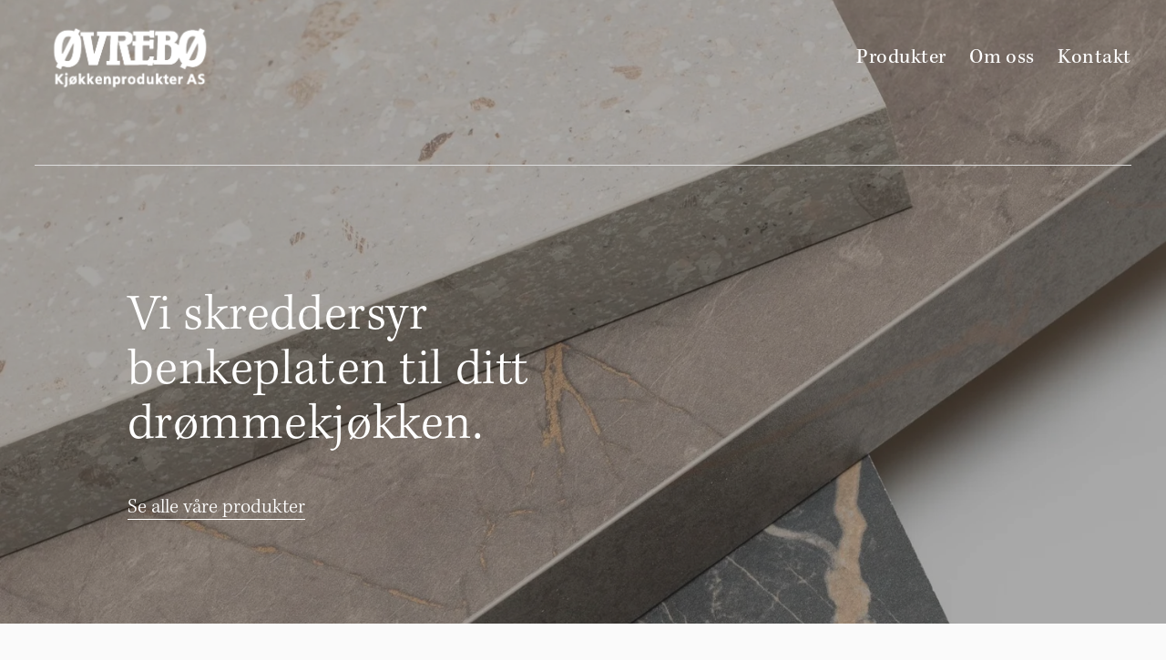

--- FILE ---
content_type: text/html;charset=utf-8
request_url: https://www.okp.as/
body_size: 26203
content:
<!doctype html>
<html xmlns:og="http://opengraphprotocol.org/schema/" xmlns:fb="http://www.facebook.com/2008/fbml" lang="no-NO"  >
  <head>
    <meta http-equiv="X-UA-Compatible" content="IE=edge,chrome=1">
    <meta name="viewport" content="width=device-width, initial-scale=1">
    <!-- This is Squarespace. --><!-- sheep-ellipse-bhlf -->
<base href="">
<meta charset="utf-8" />
<title>Øvrebø Kjøkkenprodukter</title>
<meta http-equiv="Accept-CH" content="Sec-CH-UA-Platform-Version, Sec-CH-UA-Model" /><link rel="icon" type="image/x-icon" href="https://images.squarespace-cdn.com/content/v1/660e66fdbc35ee0566c7a64a/33d1e92d-d10d-475d-ad3c-50c4a63e497f/favicon.ico?format=100w"/>
<link rel="canonical" href="https://www.okp.as"/>
<meta property="og:site_name" content="Øvrebø Kjøkkenprodukter"/>
<meta property="og:title" content="Øvrebø Kjøkkenprodukter"/>
<meta property="og:url" content="https://www.okp.as"/>
<meta property="og:type" content="website"/>
<meta property="og:description" content="Øvrebø Kjøkkenprodukter er en familiebedrift lokalisert i moderne lokaler på Øvrebø – kun 20 km nord for Kristiansand. Vi er et lokalt verksted med over 35 års erfaring med produksjon av benkeplater. Vi skreddersyr benkeplaten til ditt drømmekjøkken. Hos oss er håndverket vår stolthet."/>
<meta property="og:image" content="http://static1.squarespace.com/static/660e66fdbc35ee0566c7a64a/t/665991ff44de8a1936cd8a64/1717146111632/%C3%98vreb%C3%B8KSoMe2024.jpg?format=1500w"/>
<meta property="og:image:width" content="1000"/>
<meta property="og:image:height" content="1000"/>
<meta itemprop="name" content="Øvrebø Kjøkkenprodukter"/>
<meta itemprop="url" content="https://www.okp.as"/>
<meta itemprop="description" content="Øvrebø Kjøkkenprodukter er en familiebedrift lokalisert i moderne lokaler på Øvrebø – kun 20 km nord for Kristiansand. Vi er et lokalt verksted med over 35 års erfaring med produksjon av benkeplater. Vi skreddersyr benkeplaten til ditt drømmekjøkken. Hos oss er håndverket vår stolthet."/>
<meta itemprop="thumbnailUrl" content="http://static1.squarespace.com/static/660e66fdbc35ee0566c7a64a/t/665991ff44de8a1936cd8a64/1717146111632/%C3%98vreb%C3%B8KSoMe2024.jpg?format=1500w"/>
<link rel="image_src" href="http://static1.squarespace.com/static/660e66fdbc35ee0566c7a64a/t/665991ff44de8a1936cd8a64/1717146111632/%C3%98vreb%C3%B8KSoMe2024.jpg?format=1500w" />
<meta itemprop="image" content="http://static1.squarespace.com/static/660e66fdbc35ee0566c7a64a/t/665991ff44de8a1936cd8a64/1717146111632/%C3%98vreb%C3%B8KSoMe2024.jpg?format=1500w"/>
<meta name="twitter:title" content="Øvrebø Kjøkkenprodukter"/>
<meta name="twitter:image" content="http://static1.squarespace.com/static/660e66fdbc35ee0566c7a64a/t/665991ff44de8a1936cd8a64/1717146111632/%C3%98vreb%C3%B8KSoMe2024.jpg?format=1500w"/>
<meta name="twitter:url" content="https://www.okp.as"/>
<meta name="twitter:card" content="summary"/>
<meta name="twitter:description" content="Øvrebø Kjøkkenprodukter er en familiebedrift lokalisert i moderne lokaler på Øvrebø – kun 20 km nord for Kristiansand. Vi er et lokalt verksted med over 35 års erfaring med produksjon av benkeplater. Vi skreddersyr benkeplaten til ditt drømmekjøkken. Hos oss er håndverket vår stolthet."/>
<meta name="description" content="Øvrebø Kjøkkenprodukter er en familiebedrift lokalisert i moderne lokaler 
på Øvrebø – kun 20 km nord for Kristiansand. Vi er et lokalt verksted med 
over 35 års erfaring med produksjon av benkeplater. Vi skreddersyr 
benkeplaten til ditt drømmekjøkken. Hos oss er håndverket vår stolthet." />
<link rel="preconnect" href="https://images.squarespace-cdn.com">
<link rel="preconnect" href="https://use.typekit.net" crossorigin>
<link rel="preconnect" href="https://p.typekit.net" crossorigin>
<script type="text/javascript" src="//use.typekit.net/ik/[base64].js" async fetchpriority="high" onload="try{Typekit.load();}catch(e){} document.documentElement.classList.remove('wf-loading');"></script>
<script>document.documentElement.classList.add('wf-loading')</script>
<style>@keyframes fonts-loading { 0%, 99% { color: transparent; } } html.wf-loading * { animation: fonts-loading 3s; }</style>
<script type="text/javascript" crossorigin="anonymous" defer="true" nomodule="nomodule" src="//assets.squarespace.com/@sqs/polyfiller/1.6/legacy.js"></script>
<script type="text/javascript" crossorigin="anonymous" defer="true" src="//assets.squarespace.com/@sqs/polyfiller/1.6/modern.js"></script>
<script type="text/javascript">SQUARESPACE_ROLLUPS = {};</script>
<script>(function(rollups, name) { if (!rollups[name]) { rollups[name] = {}; } rollups[name].js = ["//assets.squarespace.com/universal/scripts-compressed/extract-css-runtime-b33f8c4a0b909019-min.no-NO.js"]; })(SQUARESPACE_ROLLUPS, 'squarespace-extract_css_runtime');</script>
<script crossorigin="anonymous" src="//assets.squarespace.com/universal/scripts-compressed/extract-css-runtime-b33f8c4a0b909019-min.no-NO.js" defer ></script><script>(function(rollups, name) { if (!rollups[name]) { rollups[name] = {}; } rollups[name].js = ["//assets.squarespace.com/universal/scripts-compressed/extract-css-moment-js-vendor-b7d2305c15d70bb7-min.no-NO.js"]; })(SQUARESPACE_ROLLUPS, 'squarespace-extract_css_moment_js_vendor');</script>
<script crossorigin="anonymous" src="//assets.squarespace.com/universal/scripts-compressed/extract-css-moment-js-vendor-b7d2305c15d70bb7-min.no-NO.js" defer ></script><script>(function(rollups, name) { if (!rollups[name]) { rollups[name] = {}; } rollups[name].js = ["//assets.squarespace.com/universal/scripts-compressed/cldr-resource-pack-e84db5606439b17b-min.no-NO.js"]; })(SQUARESPACE_ROLLUPS, 'squarespace-cldr_resource_pack');</script>
<script crossorigin="anonymous" src="//assets.squarespace.com/universal/scripts-compressed/cldr-resource-pack-e84db5606439b17b-min.no-NO.js" defer ></script><script>(function(rollups, name) { if (!rollups[name]) { rollups[name] = {}; } rollups[name].js = ["//assets.squarespace.com/universal/scripts-compressed/common-vendors-stable-a28677d76d27cea1-min.no-NO.js"]; })(SQUARESPACE_ROLLUPS, 'squarespace-common_vendors_stable');</script>
<script crossorigin="anonymous" src="//assets.squarespace.com/universal/scripts-compressed/common-vendors-stable-a28677d76d27cea1-min.no-NO.js" defer ></script><script>(function(rollups, name) { if (!rollups[name]) { rollups[name] = {}; } rollups[name].js = ["//assets.squarespace.com/universal/scripts-compressed/common-vendors-0e4f11a99395b903-min.no-NO.js"]; })(SQUARESPACE_ROLLUPS, 'squarespace-common_vendors');</script>
<script crossorigin="anonymous" src="//assets.squarespace.com/universal/scripts-compressed/common-vendors-0e4f11a99395b903-min.no-NO.js" defer ></script><script>(function(rollups, name) { if (!rollups[name]) { rollups[name] = {}; } rollups[name].js = ["//assets.squarespace.com/universal/scripts-compressed/common-90fd83e51358a7b4-min.no-NO.js"]; })(SQUARESPACE_ROLLUPS, 'squarespace-common');</script>
<script crossorigin="anonymous" src="//assets.squarespace.com/universal/scripts-compressed/common-90fd83e51358a7b4-min.no-NO.js" defer ></script><script>(function(rollups, name) { if (!rollups[name]) { rollups[name] = {}; } rollups[name].js = ["//assets.squarespace.com/universal/scripts-compressed/performance-b452ad8a75d0d76f-min.no-NO.js"]; })(SQUARESPACE_ROLLUPS, 'squarespace-performance');</script>
<script crossorigin="anonymous" src="//assets.squarespace.com/universal/scripts-compressed/performance-b452ad8a75d0d76f-min.no-NO.js" defer ></script><script data-name="static-context">Static = window.Static || {}; Static.SQUARESPACE_CONTEXT = {"betaFeatureFlags":["section-sdk-plp-list-view-atc-button-enabled","marketing_landing_page","campaigns_new_image_layout_picker","supports_versioned_template_assets","campaigns_discount_section_in_blasts","scripts_defer","member_areas_feature","i18n_beta_website_locales","pdp-site-styling-updates","enable_modernized_pdp_m3_layout_data","marketing_automations","enable_form_submission_trigger","new_stacked_index","modernized-pdp-m2-enabled","contacts_and_campaigns_redesign","form_block_first_last_name_required","nested_categories","campaigns_import_discounts","override_block_styles","campaigns_merch_state","commerce-product-forms-rendering","campaigns_discount_section_in_automations","campaigns_thumbnail_layout"],"facebookAppId":"314192535267336","facebookApiVersion":"v6.0","rollups":{"squarespace-announcement-bar":{"js":"//assets.squarespace.com/universal/scripts-compressed/announcement-bar-98eb8a4c4e690b7d-min.no-NO.js"},"squarespace-audio-player":{"css":"//assets.squarespace.com/universal/styles-compressed/audio-player-b05f5197a871c566-min.no-NO.css","js":"//assets.squarespace.com/universal/scripts-compressed/audio-player-61ad44a0108cb0de-min.no-NO.js"},"squarespace-blog-collection-list":{"css":"//assets.squarespace.com/universal/styles-compressed/blog-collection-list-b4046463b72f34e2-min.no-NO.css","js":"//assets.squarespace.com/universal/scripts-compressed/blog-collection-list-ed67ac7d7f346ed5-min.no-NO.js"},"squarespace-calendar-block-renderer":{"css":"//assets.squarespace.com/universal/styles-compressed/calendar-block-renderer-b72d08ba4421f5a0-min.no-NO.css","js":"//assets.squarespace.com/universal/scripts-compressed/calendar-block-renderer-c74b463c7e582d19-min.no-NO.js"},"squarespace-chartjs-helpers":{"css":"//assets.squarespace.com/universal/styles-compressed/chartjs-helpers-96b256171ee039c1-min.no-NO.css","js":"//assets.squarespace.com/universal/scripts-compressed/chartjs-helpers-4fddbbdafeeb502b-min.no-NO.js"},"squarespace-comments":{"css":"//assets.squarespace.com/universal/styles-compressed/comments-6de68efdfb98e13b-min.no-NO.css","js":"//assets.squarespace.com/universal/scripts-compressed/comments-e0a483053dc311df-min.no-NO.js"},"squarespace-custom-css-popup":{"css":"//assets.squarespace.com/universal/styles-compressed/custom-css-popup-fcd7c49bd3d86599-min.no-NO.css","js":"//assets.squarespace.com/universal/scripts-compressed/custom-css-popup-d3e0e8136c71816f-min.no-NO.js"},"squarespace-dialog":{"css":"//assets.squarespace.com/universal/styles-compressed/dialog-f9093f2d526b94df-min.no-NO.css","js":"//assets.squarespace.com/universal/scripts-compressed/dialog-a5cf4e4649fff24d-min.no-NO.js"},"squarespace-events-collection":{"css":"//assets.squarespace.com/universal/styles-compressed/events-collection-b72d08ba4421f5a0-min.no-NO.css","js":"//assets.squarespace.com/universal/scripts-compressed/events-collection-98f7f03dfe517ca1-min.no-NO.js"},"squarespace-form-rendering-utils":{"js":"//assets.squarespace.com/universal/scripts-compressed/form-rendering-utils-7ead83a5de8aab17-min.no-NO.js"},"squarespace-forms":{"css":"//assets.squarespace.com/universal/styles-compressed/forms-0afd3c6ac30bbab1-min.no-NO.css","js":"//assets.squarespace.com/universal/scripts-compressed/forms-68fc7ac28ef596ec-min.no-NO.js"},"squarespace-gallery-collection-list":{"css":"//assets.squarespace.com/universal/styles-compressed/gallery-collection-list-b4046463b72f34e2-min.no-NO.css","js":"//assets.squarespace.com/universal/scripts-compressed/gallery-collection-list-b611001f95eeb380-min.no-NO.js"},"squarespace-image-zoom":{"css":"//assets.squarespace.com/universal/styles-compressed/image-zoom-b4046463b72f34e2-min.no-NO.css","js":"//assets.squarespace.com/universal/scripts-compressed/image-zoom-9c8c0f2fd8f41357-min.no-NO.js"},"squarespace-pinterest":{"css":"//assets.squarespace.com/universal/styles-compressed/pinterest-b4046463b72f34e2-min.no-NO.css","js":"//assets.squarespace.com/universal/scripts-compressed/pinterest-8cb9e6cabb27dfef-min.no-NO.js"},"squarespace-popup-overlay":{"css":"//assets.squarespace.com/universal/styles-compressed/popup-overlay-b742b752f5880972-min.no-NO.css","js":"//assets.squarespace.com/universal/scripts-compressed/popup-overlay-f5a6354006489341-min.no-NO.js"},"squarespace-product-quick-view":{"css":"//assets.squarespace.com/universal/styles-compressed/product-quick-view-51626a62ec639a7b-min.no-NO.css","js":"//assets.squarespace.com/universal/scripts-compressed/product-quick-view-8d34dbaf4ad8dc40-min.no-NO.js"},"squarespace-products-collection-item-v2":{"css":"//assets.squarespace.com/universal/styles-compressed/products-collection-item-v2-b4046463b72f34e2-min.no-NO.css","js":"//assets.squarespace.com/universal/scripts-compressed/products-collection-item-v2-832c027f78f8f7a1-min.no-NO.js"},"squarespace-products-collection-list-v2":{"css":"//assets.squarespace.com/universal/styles-compressed/products-collection-list-v2-b4046463b72f34e2-min.no-NO.css","js":"//assets.squarespace.com/universal/scripts-compressed/products-collection-list-v2-f869800afe5d5b5b-min.no-NO.js"},"squarespace-search-page":{"css":"//assets.squarespace.com/universal/styles-compressed/search-page-90a67fc09b9b32c6-min.no-NO.css","js":"//assets.squarespace.com/universal/scripts-compressed/search-page-74672fb9e6754d03-min.no-NO.js"},"squarespace-search-preview":{"js":"//assets.squarespace.com/universal/scripts-compressed/search-preview-6e7f199315c18cd3-min.no-NO.js"},"squarespace-simple-liking":{"css":"//assets.squarespace.com/universal/styles-compressed/simple-liking-701bf8bbc05ec6aa-min.no-NO.css","js":"//assets.squarespace.com/universal/scripts-compressed/simple-liking-51e4d45421aad8e3-min.no-NO.js"},"squarespace-social-buttons":{"css":"//assets.squarespace.com/universal/styles-compressed/social-buttons-95032e5fa98e47a5-min.no-NO.css","js":"//assets.squarespace.com/universal/scripts-compressed/social-buttons-3e9b0b558a9e38f8-min.no-NO.js"},"squarespace-tourdates":{"css":"//assets.squarespace.com/universal/styles-compressed/tourdates-b4046463b72f34e2-min.no-NO.css","js":"//assets.squarespace.com/universal/scripts-compressed/tourdates-5585805184c24ef4-min.no-NO.js"},"squarespace-website-overlays-manager":{"css":"//assets.squarespace.com/universal/styles-compressed/website-overlays-manager-07ea5a4e004e6710-min.no-NO.css","js":"//assets.squarespace.com/universal/scripts-compressed/website-overlays-manager-6bf7fe8b2682b00e-min.no-NO.js"}},"pageType":2,"website":{"id":"660e66fdbc35ee0566c7a64a","identifier":"sheep-ellipse-bhlf","websiteType":1,"contentModifiedOn":1717149760822,"cloneable":false,"hasBeenCloneable":false,"siteStatus":{},"language":"no-NO","translationLocale":"no-NO","formattingLocale":"no-NO","timeZone":"Europe/Oslo","machineTimeZoneOffset":3600000,"timeZoneOffset":3600000,"timeZoneAbbr":"CET","siteTitle":"\u00D8vreb\u00F8 Kj\u00F8kkenprodukter","fullSiteTitle":"\u00D8vreb\u00F8 Kj\u00F8kkenprodukter","logoImageId":"660e6ad1036a7b586626c432","socialLogoImageId":"665991ff44de8a1936cd8a64","shareButtonOptions":{"6":true,"3":true,"2":true,"7":true,"8":true,"4":true,"1":true},"logoImageUrl":"//images.squarespace-cdn.com/content/v1/660e66fdbc35ee0566c7a64a/96cb39c4-0136-4d6b-83da-804e1a3e73d1/OKP-logo-Hvit.png","socialLogoImageUrl":"//images.squarespace-cdn.com/content/v1/660e66fdbc35ee0566c7a64a/b5667c34-833c-4eb6-96d3-ab08be469ef9/%C3%98vreb%C3%B8KSoMe2024.jpg","authenticUrl":"https://www.okp.as","internalUrl":"https://sheep-ellipse-bhlf.squarespace.com","baseUrl":"https://www.okp.as","primaryDomain":"www.okp.as","sslSetting":3,"isHstsEnabled":true,"socialAccounts":[{"serviceId":60,"screenname":"Facebook","addedOn":1712219902139,"profileUrl":"https://www.facebook.com/benkeplater?locale=nb_NO","iconEnabled":true,"serviceName":"facebook-unauth"}],"typekitId":"","statsMigrated":false,"imageMetadataProcessingEnabled":false,"screenshotId":"bd194e5cee5a2445daa569785fa5d85e37343d444182d8197b1ecd720963ea31","captchaSettings":{"enabledForDonations":false},"showOwnerLogin":false},"websiteSettings":{"id":"660e66fdbc35ee0566c7a64d","websiteId":"660e66fdbc35ee0566c7a64a","subjects":[],"country":"NO","state":"42","simpleLikingEnabled":true,"mobileInfoBarSettings":{"isContactEmailEnabled":false,"isContactPhoneNumberEnabled":false,"isLocationEnabled":false,"isBusinessHoursEnabled":false},"commentLikesAllowed":true,"commentAnonAllowed":true,"commentThreaded":true,"commentApprovalRequired":false,"commentAvatarsOn":true,"commentSortType":2,"commentFlagThreshold":0,"commentFlagsAllowed":true,"commentEnableByDefault":true,"commentDisableAfterDaysDefault":0,"disqusShortname":"","commentsEnabled":false,"storeSettings":{"returnPolicy":null,"termsOfService":null,"privacyPolicy":null,"expressCheckout":false,"continueShoppingLinkUrl":"/","useLightCart":false,"showNoteField":false,"shippingCountryDefaultValue":"US","billToShippingDefaultValue":false,"showShippingPhoneNumber":true,"isShippingPhoneRequired":false,"showBillingPhoneNumber":true,"isBillingPhoneRequired":false,"currenciesSupported":["USD","CAD","GBP","AUD","EUR","CHF","NOK","SEK","DKK","NZD","SGD","MXN","HKD","CZK","ILS","MYR","RUB","PHP","PLN","THB","BRL","ARS","COP","IDR","INR","JPY","ZAR"],"defaultCurrency":"USD","selectedCurrency":"NOK","measurementStandard":1,"showCustomCheckoutForm":false,"checkoutPageMarketingOptInEnabled":true,"enableMailingListOptInByDefault":false,"sameAsRetailLocation":false,"merchandisingSettings":{"scarcityEnabledOnProductItems":false,"scarcityEnabledOnProductBlocks":false,"scarcityMessageType":"DEFAULT_SCARCITY_MESSAGE","scarcityThreshold":10,"multipleQuantityAllowedForServices":true,"restockNotificationsEnabled":false,"restockNotificationsSuccessText":"","restockNotificationsMailingListSignUpEnabled":false,"relatedProductsEnabled":false,"relatedProductsOrdering":"random","soldOutVariantsDropdownDisabled":false,"productComposerOptedIn":false,"productComposerABTestOptedOut":false,"productReviewsEnabled":false},"minimumOrderSubtotalEnabled":false,"minimumOrderSubtotal":{"currency":"NOK","value":"0.00"},"addToCartConfirmationType":2,"isLive":false,"multipleQuantityAllowedForServices":true},"useEscapeKeyToLogin":false,"ssBadgeType":1,"ssBadgePosition":4,"ssBadgeVisibility":1,"ssBadgeDevices":1,"pinterestOverlayOptions":{"mode":"disabled"},"userAccountsSettings":{"loginAllowed":false,"signupAllowed":false}},"cookieSettings":{"isCookieBannerEnabled":true,"isRestrictiveCookiePolicyEnabled":true,"cookieBannerText":"<p class=\"\" style=\"white-space:pre-wrap;\">Vi benytter cookies for \u00E5 sikre at du f\u00E5r en best mulig brukeropplevelse og for \u00E5 analysere hvordan nettstedet benyttes.  <a href=\"/personvern\">Personvernerkl\u00E6ring</a></p>","cookieBannerTheme":"LIGHT","cookieBannerThemeName":"white","cookieBannerVariant":"POPUP","cookieBannerPosition":"BOTTOM_RIGHT","cookieBannerCtaVariant":"BUTTON","cookieBannerCtaText":"OK","cookieBannerAcceptType":"OPT_IN_AND_OUT","cookieBannerOptOutCtaText":"Avsl\u00E5","cookieBannerHasOptOut":true,"cookieBannerHasManageCookies":false,"cookieBannerSavedPreferencesLayout":"PILL"},"websiteCloneable":false,"collection":{"title":"Hjem","id":"660e6b5a8f7f897554741617","fullUrl":"/","type":10,"permissionType":1},"subscribed":false,"appDomain":"squarespace.com","templateTweakable":true,"tweakJSON":{"form-use-theme-colors":"false","header-logo-height":"85px","header-mobile-logo-max-height":"66px","header-vert-padding":"1.6vw","header-width":"Inset","maxPageWidth":"1500px","mobile-header-vert-padding":"6vw","pagePadding":"3vw","tweak-blog-alternating-side-by-side-image-aspect-ratio":"1:1 Square","tweak-blog-alternating-side-by-side-image-spacing":"6%","tweak-blog-alternating-side-by-side-meta-spacing":"20px","tweak-blog-alternating-side-by-side-primary-meta":"Categories","tweak-blog-alternating-side-by-side-read-more-spacing":"20px","tweak-blog-alternating-side-by-side-secondary-meta":"Date","tweak-blog-basic-grid-columns":"2","tweak-blog-basic-grid-image-aspect-ratio":"3:2 Standard","tweak-blog-basic-grid-image-spacing":"50px","tweak-blog-basic-grid-meta-spacing":"37px","tweak-blog-basic-grid-primary-meta":"Categories","tweak-blog-basic-grid-read-more-spacing":"37px","tweak-blog-basic-grid-secondary-meta":"Date","tweak-blog-item-custom-width":"50","tweak-blog-item-show-author-profile":"true","tweak-blog-item-width":"Medium","tweak-blog-masonry-columns":"2","tweak-blog-masonry-horizontal-spacing":"30px","tweak-blog-masonry-image-spacing":"20px","tweak-blog-masonry-meta-spacing":"20px","tweak-blog-masonry-primary-meta":"Categories","tweak-blog-masonry-read-more-spacing":"20px","tweak-blog-masonry-secondary-meta":"Date","tweak-blog-masonry-vertical-spacing":"30px","tweak-blog-side-by-side-image-aspect-ratio":"1:1 Square","tweak-blog-side-by-side-image-spacing":"6%","tweak-blog-side-by-side-meta-spacing":"20px","tweak-blog-side-by-side-primary-meta":"Categories","tweak-blog-side-by-side-read-more-spacing":"20px","tweak-blog-side-by-side-secondary-meta":"Date","tweak-blog-single-column-image-spacing":"50px","tweak-blog-single-column-meta-spacing":"30px","tweak-blog-single-column-primary-meta":"Categories","tweak-blog-single-column-read-more-spacing":"30px","tweak-blog-single-column-secondary-meta":"Date","tweak-events-stacked-show-thumbnails":"true","tweak-events-stacked-thumbnail-size":"3:2 Standard","tweak-fixed-header":"true","tweak-fixed-header-style":"Basic","tweak-global-animations-animation-curve":"ease","tweak-global-animations-animation-delay":"0.1s","tweak-global-animations-animation-duration":"0.1s","tweak-global-animations-animation-style":"fade","tweak-global-animations-animation-type":"none","tweak-global-animations-complexity-level":"detailed","tweak-global-animations-enabled":"false","tweak-portfolio-grid-basic-custom-height":"50","tweak-portfolio-grid-overlay-custom-height":"50","tweak-portfolio-hover-follow-acceleration":"10%","tweak-portfolio-hover-follow-animation-duration":"Medium","tweak-portfolio-hover-follow-animation-type":"Fade","tweak-portfolio-hover-follow-delimiter":"Forward Slash","tweak-portfolio-hover-follow-front":"false","tweak-portfolio-hover-follow-layout":"Inline","tweak-portfolio-hover-follow-size":"75","tweak-portfolio-hover-follow-text-spacing-x":"1.5","tweak-portfolio-hover-follow-text-spacing-y":"1.5","tweak-portfolio-hover-static-animation-duration":"Medium","tweak-portfolio-hover-static-animation-type":"Scale Up","tweak-portfolio-hover-static-delimiter":"Forward Slash","tweak-portfolio-hover-static-front":"false","tweak-portfolio-hover-static-layout":"Stacked","tweak-portfolio-hover-static-size":"75","tweak-portfolio-hover-static-text-spacing-x":"1.5","tweak-portfolio-hover-static-text-spacing-y":"1.5","tweak-portfolio-index-background-animation-duration":"Medium","tweak-portfolio-index-background-animation-type":"Fade","tweak-portfolio-index-background-custom-height":"50","tweak-portfolio-index-background-delimiter":"None","tweak-portfolio-index-background-height":"Large","tweak-portfolio-index-background-horizontal-alignment":"Center","tweak-portfolio-index-background-link-format":"Stacked","tweak-portfolio-index-background-persist":"false","tweak-portfolio-index-background-vertical-alignment":"Middle","tweak-portfolio-index-background-width":"Full","tweak-transparent-header":"true"},"templateId":"5c5a519771c10ba3470d8101","templateVersion":"7.1","pageFeatures":[1,2,4],"gmRenderKey":"QUl6YVN5Q0JUUk9xNkx1dkZfSUUxcjQ2LVQ0QWVUU1YtMGQ3bXk4","templateScriptsRootUrl":"https://static1.squarespace.com/static/vta/5c5a519771c10ba3470d8101/scripts/","impersonatedSession":false,"tzData":{"zones":[[60,"EU","CE%sT",null]],"rules":{"EU":[[1981,"max",null,"Mar","lastSun","1:00u","1:00","S"],[1996,"max",null,"Oct","lastSun","1:00u","0",null]]}},"showAnnouncementBar":false,"recaptchaEnterpriseContext":{"recaptchaEnterpriseSiteKey":"6LdDFQwjAAAAAPigEvvPgEVbb7QBm-TkVJdDTlAv"},"i18nContext":{"timeZoneData":{"id":"Europe/Berlin","name":"sentraleuropeisk tid"}},"env":"PRODUCTION","visitorFormContext":{"formFieldFormats":{"countries":[{"name":"Afghanistan","code":"AF","phoneCode":"+93"},{"name":"Albania","code":"AL","phoneCode":"+355"},{"name":"Algerie","code":"DZ","phoneCode":"+213"},{"name":"Amerikansk Samoa","code":"AS","phoneCode":"+1"},{"name":"Andorra","code":"AD","phoneCode":"+376"},{"name":"Angola","code":"AO","phoneCode":"+244"},{"name":"Anguilla","code":"AI","phoneCode":"+1"},{"name":"Antigua og Barbuda","code":"AG","phoneCode":"+1"},{"name":"Argentina","code":"AR","phoneCode":"+54"},{"name":"Armenia","code":"AM","phoneCode":"+374"},{"name":"Aruba","code":"AW","phoneCode":"+297"},{"name":"Ascension","code":"AC","phoneCode":"+247"},{"name":"Aserbajdsjan","code":"AZ","phoneCode":"+994"},{"name":"Australia","code":"AU","phoneCode":"+61"},{"name":"Bahamas","code":"BS","phoneCode":"+1"},{"name":"Bahrain","code":"BH","phoneCode":"+973"},{"name":"Bangladesh","code":"BD","phoneCode":"+880"},{"name":"Barbados","code":"BB","phoneCode":"+1"},{"name":"Belarus","code":"BY","phoneCode":"+375"},{"name":"Belgia","code":"BE","phoneCode":"+32"},{"name":"Belize","code":"BZ","phoneCode":"+501"},{"name":"Benin","code":"BJ","phoneCode":"+229"},{"name":"Bermuda","code":"BM","phoneCode":"+1"},{"name":"Bhutan","code":"BT","phoneCode":"+975"},{"name":"Bolivia","code":"BO","phoneCode":"+591"},{"name":"Bosnia-Hercegovina","code":"BA","phoneCode":"+387"},{"name":"Botswana","code":"BW","phoneCode":"+267"},{"name":"Brasil","code":"BR","phoneCode":"+55"},{"name":"Brunei","code":"BN","phoneCode":"+673"},{"name":"Bulgaria","code":"BG","phoneCode":"+359"},{"name":"Burkina Faso","code":"BF","phoneCode":"+226"},{"name":"Burundi","code":"BI","phoneCode":"+257"},{"name":"Canada","code":"CA","phoneCode":"+1"},{"name":"Cayman\u00F8yene","code":"KY","phoneCode":"+1"},{"name":"Chile","code":"CL","phoneCode":"+56"},{"name":"Christmas\u00F8ya","code":"CX","phoneCode":"+61"},{"name":"Colombia","code":"CO","phoneCode":"+57"},{"name":"Cook\u00F8yene","code":"CK","phoneCode":"+682"},{"name":"Costa Rica","code":"CR","phoneCode":"+506"},{"name":"Cuba","code":"CU","phoneCode":"+53"},{"name":"Cura\u00E7ao","code":"CW","phoneCode":"+599"},{"name":"Danmark","code":"DK","phoneCode":"+45"},{"name":"De amerikanske jomfru\u00F8yene","code":"VI","phoneCode":"+1"},{"name":"De britiske jomfru\u00F8yene","code":"VG","phoneCode":"+1"},{"name":"De forente arabiske emirater","code":"AE","phoneCode":"+971"},{"name":"Den dominikanske republikk","code":"DO","phoneCode":"+1"},{"name":"Den sentralafrikanske republikk","code":"CF","phoneCode":"+236"},{"name":"Det britiske territoriet i Indiahavet","code":"IO","phoneCode":"+246"},{"name":"Det palestinske omr\u00E5det","code":"PS","phoneCode":"+970"},{"name":"Djibouti","code":"DJ","phoneCode":"+253"},{"name":"Dominica","code":"DM","phoneCode":"+1"},{"name":"Ecuador","code":"EC","phoneCode":"+593"},{"name":"Egypt","code":"EG","phoneCode":"+20"},{"name":"Ekvatorial-Guinea","code":"GQ","phoneCode":"+240"},{"name":"Elfenbenskysten","code":"CI","phoneCode":"+225"},{"name":"El Salvador","code":"SV","phoneCode":"+503"},{"name":"Eritrea","code":"ER","phoneCode":"+291"},{"name":"Estland","code":"EE","phoneCode":"+372"},{"name":"Eswatini","code":"SZ","phoneCode":"+268"},{"name":"Etiopia","code":"ET","phoneCode":"+251"},{"name":"Falklands\u00F8yene","code":"FK","phoneCode":"+500"},{"name":"Fiji","code":"FJ","phoneCode":"+679"},{"name":"Filippinene","code":"PH","phoneCode":"+63"},{"name":"Finland","code":"FI","phoneCode":"+358"},{"name":"Frankrike","code":"FR","phoneCode":"+33"},{"name":"Fransk Guyana","code":"GF","phoneCode":"+594"},{"name":"Fransk Polynesia","code":"PF","phoneCode":"+689"},{"name":"F\u00E6r\u00F8yene","code":"FO","phoneCode":"+298"},{"name":"Gabon","code":"GA","phoneCode":"+241"},{"name":"Gambia","code":"GM","phoneCode":"+220"},{"name":"Georgia","code":"GE","phoneCode":"+995"},{"name":"Ghana","code":"GH","phoneCode":"+233"},{"name":"Gibraltar","code":"GI","phoneCode":"+350"},{"name":"Grenada","code":"GD","phoneCode":"+1"},{"name":"Gr\u00F8nland","code":"GL","phoneCode":"+299"},{"name":"Guadeloupe","code":"GP","phoneCode":"+590"},{"name":"Guam","code":"GU","phoneCode":"+1"},{"name":"Guatemala","code":"GT","phoneCode":"+502"},{"name":"Guernsey","code":"GG","phoneCode":"+44"},{"name":"Guinea","code":"GN","phoneCode":"+224"},{"name":"Guinea-Bissau","code":"GW","phoneCode":"+245"},{"name":"Guyana","code":"GY","phoneCode":"+592"},{"name":"Haiti","code":"HT","phoneCode":"+509"},{"name":"Hellas","code":"GR","phoneCode":"+30"},{"name":"Honduras","code":"HN","phoneCode":"+504"},{"name":"Hongkong SAR Kina","code":"HK","phoneCode":"+852"},{"name":"India","code":"IN","phoneCode":"+91"},{"name":"Indonesia","code":"ID","phoneCode":"+62"},{"name":"Irak","code":"IQ","phoneCode":"+964"},{"name":"Iran","code":"IR","phoneCode":"+98"},{"name":"Irland","code":"IE","phoneCode":"+353"},{"name":"Island","code":"IS","phoneCode":"+354"},{"name":"Israel","code":"IL","phoneCode":"+972"},{"name":"Italia","code":"IT","phoneCode":"+39"},{"name":"Jamaica","code":"JM","phoneCode":"+1"},{"name":"Japan","code":"JP","phoneCode":"+81"},{"name":"Jemen","code":"YE","phoneCode":"+967"},{"name":"Jersey","code":"JE","phoneCode":"+44"},{"name":"Jordan","code":"JO","phoneCode":"+962"},{"name":"Kambodsja","code":"KH","phoneCode":"+855"},{"name":"Kamerun","code":"CM","phoneCode":"+237"},{"name":"Kapp Verde","code":"CV","phoneCode":"+238"},{"name":"Karibisk Nederland","code":"BQ","phoneCode":"+599"},{"name":"Kasakhstan","code":"KZ","phoneCode":"+7"},{"name":"Kenya","code":"KE","phoneCode":"+254"},{"name":"Kina","code":"CN","phoneCode":"+86"},{"name":"Kirgisistan","code":"KG","phoneCode":"+996"},{"name":"Kiribati","code":"KI","phoneCode":"+686"},{"name":"Kokos\u00F8yene","code":"CC","phoneCode":"+61"},{"name":"Komorene","code":"KM","phoneCode":"+269"},{"name":"Kongo","code":"CD","phoneCode":"+243"},{"name":"Kongo-Brazzaville","code":"CG","phoneCode":"+242"},{"name":"Kosovo","code":"XK","phoneCode":"+383"},{"name":"Kroatia","code":"HR","phoneCode":"+385"},{"name":"Kuwait","code":"KW","phoneCode":"+965"},{"name":"Kypros","code":"CY","phoneCode":"+357"},{"name":"Laos","code":"LA","phoneCode":"+856"},{"name":"Latvia","code":"LV","phoneCode":"+371"},{"name":"Lesotho","code":"LS","phoneCode":"+266"},{"name":"Libanon","code":"LB","phoneCode":"+961"},{"name":"Liberia","code":"LR","phoneCode":"+231"},{"name":"Libya","code":"LY","phoneCode":"+218"},{"name":"Liechtenstein","code":"LI","phoneCode":"+423"},{"name":"Litauen","code":"LT","phoneCode":"+370"},{"name":"Luxemburg","code":"LU","phoneCode":"+352"},{"name":"Macao SAR Kina","code":"MO","phoneCode":"+853"},{"name":"Madagaskar","code":"MG","phoneCode":"+261"},{"name":"Malawi","code":"MW","phoneCode":"+265"},{"name":"Malaysia","code":"MY","phoneCode":"+60"},{"name":"Maldivene","code":"MV","phoneCode":"+960"},{"name":"Mali","code":"ML","phoneCode":"+223"},{"name":"Malta","code":"MT","phoneCode":"+356"},{"name":"Man","code":"IM","phoneCode":"+44"},{"name":"Marokko","code":"MA","phoneCode":"+212"},{"name":"Marshall\u00F8yene","code":"MH","phoneCode":"+692"},{"name":"Martinique","code":"MQ","phoneCode":"+596"},{"name":"Mauritania","code":"MR","phoneCode":"+222"},{"name":"Mauritius","code":"MU","phoneCode":"+230"},{"name":"Mayotte","code":"YT","phoneCode":"+262"},{"name":"Mexico","code":"MX","phoneCode":"+52"},{"name":"Mikronesiaf\u00F8derasjonen","code":"FM","phoneCode":"+691"},{"name":"Moldova","code":"MD","phoneCode":"+373"},{"name":"Monaco","code":"MC","phoneCode":"+377"},{"name":"Mongolia","code":"MN","phoneCode":"+976"},{"name":"Montenegro","code":"ME","phoneCode":"+382"},{"name":"Montserrat","code":"MS","phoneCode":"+1"},{"name":"Mosambik","code":"MZ","phoneCode":"+258"},{"name":"Myanmar (Burma)","code":"MM","phoneCode":"+95"},{"name":"Namibia","code":"NA","phoneCode":"+264"},{"name":"Nauru","code":"NR","phoneCode":"+674"},{"name":"Nederland","code":"NL","phoneCode":"+31"},{"name":"Nepal","code":"NP","phoneCode":"+977"},{"name":"New Zealand","code":"NZ","phoneCode":"+64"},{"name":"Nicaragua","code":"NI","phoneCode":"+505"},{"name":"Niger","code":"NE","phoneCode":"+227"},{"name":"Nigeria","code":"NG","phoneCode":"+234"},{"name":"Niue","code":"NU","phoneCode":"+683"},{"name":"Nord-Korea","code":"KP","phoneCode":"+850"},{"name":"Nord-Makedonia","code":"MK","phoneCode":"+389"},{"name":"Nord-Marianene","code":"MP","phoneCode":"+1"},{"name":"Norfolk\u00F8ya","code":"NF","phoneCode":"+672"},{"name":"Norge","code":"NO","phoneCode":"+47"},{"name":"Ny-Caledonia","code":"NC","phoneCode":"+687"},{"name":"Oman","code":"OM","phoneCode":"+968"},{"name":"Pakistan","code":"PK","phoneCode":"+92"},{"name":"Palau","code":"PW","phoneCode":"+680"},{"name":"Panama","code":"PA","phoneCode":"+507"},{"name":"Papua Ny-Guinea","code":"PG","phoneCode":"+675"},{"name":"Paraguay","code":"PY","phoneCode":"+595"},{"name":"Peru","code":"PE","phoneCode":"+51"},{"name":"Polen","code":"PL","phoneCode":"+48"},{"name":"Portugal","code":"PT","phoneCode":"+351"},{"name":"Puerto Rico","code":"PR","phoneCode":"+1"},{"name":"Qatar","code":"QA","phoneCode":"+974"},{"name":"R\u00E9union","code":"RE","phoneCode":"+262"},{"name":"Romania","code":"RO","phoneCode":"+40"},{"name":"Russland","code":"RU","phoneCode":"+7"},{"name":"Rwanda","code":"RW","phoneCode":"+250"},{"name":"Saint-Barth\u00E9lemy","code":"BL","phoneCode":"+590"},{"name":"Saint Kitts og Nevis","code":"KN","phoneCode":"+1"},{"name":"Saint-Martin","code":"MF","phoneCode":"+590"},{"name":"Saint-Pierre-et-Miquelon","code":"PM","phoneCode":"+508"},{"name":"Salomon\u00F8yene","code":"SB","phoneCode":"+677"},{"name":"Samoa","code":"WS","phoneCode":"+685"},{"name":"San Marino","code":"SM","phoneCode":"+378"},{"name":"S\u00E3o Tom\u00E9 og Pr\u00EDncipe","code":"ST","phoneCode":"+239"},{"name":"Saudi-Arabia","code":"SA","phoneCode":"+966"},{"name":"Senegal","code":"SN","phoneCode":"+221"},{"name":"Serbia","code":"RS","phoneCode":"+381"},{"name":"Seychellene","code":"SC","phoneCode":"+248"},{"name":"Sierra Leone","code":"SL","phoneCode":"+232"},{"name":"Singapore","code":"SG","phoneCode":"+65"},{"name":"Sint Maarten","code":"SX","phoneCode":"+1"},{"name":"Slovakia","code":"SK","phoneCode":"+421"},{"name":"Slovenia","code":"SI","phoneCode":"+386"},{"name":"Somalia","code":"SO","phoneCode":"+252"},{"name":"Spania","code":"ES","phoneCode":"+34"},{"name":"Sri Lanka","code":"LK","phoneCode":"+94"},{"name":"St. Helena","code":"SH","phoneCode":"+290"},{"name":"St. Lucia","code":"LC","phoneCode":"+1"},{"name":"St. Vincent og Grenadinene","code":"VC","phoneCode":"+1"},{"name":"Storbritannia","code":"GB","phoneCode":"+44"},{"name":"Sudan","code":"SD","phoneCode":"+249"},{"name":"Surinam","code":"SR","phoneCode":"+597"},{"name":"Svalbard og Jan Mayen","code":"SJ","phoneCode":"+47"},{"name":"Sveits","code":"CH","phoneCode":"+41"},{"name":"Sverige","code":"SE","phoneCode":"+46"},{"name":"Syria","code":"SY","phoneCode":"+963"},{"name":"S\u00F8r-Afrika","code":"ZA","phoneCode":"+27"},{"name":"S\u00F8r-Korea","code":"KR","phoneCode":"+82"},{"name":"S\u00F8r-Sudan","code":"SS","phoneCode":"+211"},{"name":"Tadsjikistan","code":"TJ","phoneCode":"+992"},{"name":"Taiwan","code":"TW","phoneCode":"+886"},{"name":"Tanzania","code":"TZ","phoneCode":"+255"},{"name":"Thailand","code":"TH","phoneCode":"+66"},{"name":"Togo","code":"TG","phoneCode":"+228"},{"name":"Tokelau","code":"TK","phoneCode":"+690"},{"name":"Tonga","code":"TO","phoneCode":"+676"},{"name":"Trinidad og Tobago","code":"TT","phoneCode":"+1"},{"name":"Tristan da Cunha","code":"TA","phoneCode":"+290"},{"name":"Tsjad","code":"TD","phoneCode":"+235"},{"name":"Tsjekkia","code":"CZ","phoneCode":"+420"},{"name":"Tunisia","code":"TN","phoneCode":"+216"},{"name":"Turkmenistan","code":"TM","phoneCode":"+993"},{"name":"Turks- og Caicos\u00F8yene","code":"TC","phoneCode":"+1"},{"name":"Tuvalu","code":"TV","phoneCode":"+688"},{"name":"Tyrkia","code":"TR","phoneCode":"+90"},{"name":"Tyskland","code":"DE","phoneCode":"+49"},{"name":"Uganda","code":"UG","phoneCode":"+256"},{"name":"Ukraina","code":"UA","phoneCode":"+380"},{"name":"Ungarn","code":"HU","phoneCode":"+36"},{"name":"Uruguay","code":"UY","phoneCode":"+598"},{"name":"USA","code":"US","phoneCode":"+1"},{"name":"Usbekistan","code":"UZ","phoneCode":"+998"},{"name":"Vanuatu","code":"VU","phoneCode":"+678"},{"name":"Vatikanstaten","code":"VA","phoneCode":"+39"},{"name":"Venezuela","code":"VE","phoneCode":"+58"},{"name":"Vest-Sahara","code":"EH","phoneCode":"+212"},{"name":"Vietnam","code":"VN","phoneCode":"+84"},{"name":"Wallis og Futuna","code":"WF","phoneCode":"+681"},{"name":"Zambia","code":"ZM","phoneCode":"+260"},{"name":"Zimbabwe","code":"ZW","phoneCode":"+263"},{"name":"\u00D8sterrike","code":"AT","phoneCode":"+43"},{"name":"\u00D8st-Timor","code":"TL","phoneCode":"+670"},{"name":"\u00C5land","code":"AX","phoneCode":"+358"}],"initialPhoneFormat":{"id":0,"type":"PHONE_NUMBER","country":"NO","labelLocale":"no-NO","fields":[{"type":"FIELD","label":"1","identifier":"1","length":2,"required":false,"metadata":{}},{"type":"SEPARATOR","label":" ","identifier":"Space","length":0,"required":false,"metadata":{}},{"type":"FIELD","label":"2","identifier":"2","length":2,"required":false,"metadata":{}},{"type":"SEPARATOR","label":" ","identifier":"Space","length":0,"required":false,"metadata":{}},{"type":"FIELD","label":"3","identifier":"3","length":2,"required":false,"metadata":{}},{"type":"SEPARATOR","label":" ","identifier":"Space","length":0,"required":false,"metadata":{}},{"type":"FIELD","label":"4","identifier":"4","length":14,"required":false,"metadata":{}}]},"initialNameOrder":"GIVEN_FIRST","initialAddressFormat":{"id":0,"type":"ADDRESS","country":"NO","labelLocale":"no","fields":[{"type":"FIELD","label":"Adresselinje 1","identifier":"Line1","length":0,"required":true,"metadata":{"autocomplete":"address-line1"}},{"type":"SEPARATOR","label":"\n","identifier":"Newline","length":0,"required":false,"metadata":{}},{"type":"FIELD","label":"Adresselinje 2","identifier":"Line2","length":0,"required":false,"metadata":{"autocomplete":"address-line2"}},{"type":"SEPARATOR","label":"\n","identifier":"Newline","length":0,"required":false,"metadata":{}},{"type":"FIELD","label":"Postnummer","identifier":"Zip","length":0,"required":true,"metadata":{"autocomplete":"postal-code"}},{"type":"SEPARATOR","label":" ","identifier":"Space","length":0,"required":false,"metadata":{}},{"type":"FIELD","label":"By","identifier":"City","length":0,"required":true,"metadata":{"autocomplete":"address-level1"}}]}},"localizedStrings":{"validation":{"noValidSelection":"Du m\u00E5 ta et gyldig valg.","invalidUrl":"M\u00E5 v\u00E6re en gyldig URL-adresse.","stringTooLong":"Verdien kan ikke v\u00E6re lengre enn {0}.","containsInvalidKey":"{0} inneholder en ugyldig n\u00F8kkel.","invalidTwitterUsername":"M\u00E5 v\u00E6re et gyldig Twitter-brukernavn.","valueOutsideRange":"Verdien m\u00E5 v\u00E6re mellom {0} og {1}.","invalidPassword":"Passord kan ikke inneholde mellomrom.","missingRequiredSubfields":"{0} mangler obligatoriske underfelt: {1}","invalidCurrency":"Valutaverdien m\u00E5 formateres som 1234 eller 123,99.","invalidMapSize":"Verdien m\u00E5 inneholde n\u00F8yaktig {0} elementer.","subfieldsRequired":"Alle felt i {0} er p\u00E5krevd.","formSubmissionFailed":"Innsending av skjema mislyktes. Se over f\u00F8lgende informasjon: {0}.","invalidCountryCode":"Landskode b\u00F8r ha et valgfritt plusstegn og opptil fire sifre.","invalidDate":"Dette er ikke en virkelig dato.","required":"{0} er p\u00E5krevd.","invalidStringLength":"Verdien m\u00E5 best\u00E5 av {0} tegn.","invalidEmail":"E-postadresser m\u00E5 f\u00F8lge formatet bruker@domene.no.","invalidListLength":"Verdien m\u00E5 best\u00E5 av {0} elementer.","allEmpty":"Fyll ut minst ett skjemafelt.","missingRequiredQuestion":"Mangler et obligatorisk sp\u00F8rsm\u00E5l.","invalidQuestion":"Inneholdt et ugyldig sp\u00F8rsm\u00E5l.","captchaFailure":"Captcha-validering mislyktes. Pr\u00F8v igjen.","stringTooShort":"Verdien m\u00E5 best\u00E5 av minst {0}.","invalid":"{0} er ikke gyldig.","formErrors":"Feil i skjemaet","containsInvalidValue":"{0} inneholder en ugyldig verdi.","invalidUnsignedNumber":"Tall kan bare inneholde sifre og ingen andre tegn.","invalidName":"Gyldige navn inneholder bare bokstaver, tall, mellomrom eller tegnene ' eller -."},"submit":"Send inn","status":{"title":"{@}-blokk","learnMore":"Finn ut mer"},"name":{"firstName":"Fornavn","lastName":"Etternavn"},"lightbox":{"openForm":"\u00C5pne skjema"},"likert":{"agree":"Enig","stronglyDisagree":"Veldig uenig","disagree":"Uenig","stronglyAgree":"Veldig enig","neutral":"N\u00F8ytral"},"time":{"am":"AM","second":"Sekund","pm":"PM","minute":"Minutt","amPm":"AM/PM","hour":"Time"},"notFound":"Skjemaet ikke funnet.","date":{"yyyy":"\u00C5\u00C5\u00C5\u00C5","year":"\u00C5r","mm":"MM","day":"Dag","month":"M\u00E5ned","dd":"DD"},"phone":{"country":"Land","number":"Nummer","prefix":"Retningsnummer","areaCode":"Retningsnummer","line":"Linje"},"submitError":"Kan ikke sende inn skjemaet. Pr\u00F8v igjen senere.","address":{"stateProvince":"Delstat/provins","country":"Land","zipPostalCode":"Postnummer","address2":"Adresse 2","address1":"Adresse 1","city":"Poststed"},"email":{"signUp":"Registrer deg for \u00E5 f\u00E5 nyheter og oppdateringer"},"cannotSubmitDemoForm":"Dette er et demonstrasjonsskjema og kan ikke sendes inn.","required":"(p\u00E5krevd)","invalidData":"Ugyldige skjemadata."}}};</script><link rel="stylesheet" type="text/css" href="https://definitions.sqspcdn.com/website-component-definition/static-assets/website.components.imageFluid/16326564-8abb-4672-abb2-58bf2b8dc5d5_138/website.components.imageFluid.styles.css"/><script defer src="https://definitions.sqspcdn.com/website-component-definition/static-assets/website.components.imageFluid/16326564-8abb-4672-abb2-58bf2b8dc5d5_138/9882.js"></script><script defer src="https://definitions.sqspcdn.com/website-component-definition/static-assets/website.components.imageFluid/16326564-8abb-4672-abb2-58bf2b8dc5d5_138/748.js"></script><script defer src="https://definitions.sqspcdn.com/website-component-definition/static-assets/website.components.imageFluid/16326564-8abb-4672-abb2-58bf2b8dc5d5_138/image-effect-parallax.js"></script><script defer src="https://definitions.sqspcdn.com/website-component-definition/static-assets/website.components.imageFluid/16326564-8abb-4672-abb2-58bf2b8dc5d5_138/image-effect-liquid.js"></script><script defer src="https://definitions.sqspcdn.com/website-component-definition/static-assets/website.components.imageFluid/16326564-8abb-4672-abb2-58bf2b8dc5d5_138/website.components.imageFluid.shared.constants.js"></script><script defer src="https://definitions.sqspcdn.com/website-component-definition/static-assets/website.components.imageFluid/16326564-8abb-4672-abb2-58bf2b8dc5d5_138/image-effect-refracted-circles.js"></script><script defer src="https://definitions.sqspcdn.com/website-component-definition/static-assets/website.components.imageFluid/16326564-8abb-4672-abb2-58bf2b8dc5d5_138/image-effect-refracted-lines.js"></script><script defer src="https://definitions.sqspcdn.com/website-component-definition/static-assets/website.components.imageFluid/16326564-8abb-4672-abb2-58bf2b8dc5d5_138/8830.js"></script><script defer src="https://definitions.sqspcdn.com/website-component-definition/static-assets/website.components.imageFluid/16326564-8abb-4672-abb2-58bf2b8dc5d5_138/image-effect-film-grain.js"></script><script defer src="https://definitions.sqspcdn.com/website-component-definition/static-assets/website.components.imageFluid/16326564-8abb-4672-abb2-58bf2b8dc5d5_138/website.components.imageFluid.visitor.js"></script><script type="application/ld+json">{"url":"https://www.okp.as","name":"\u00D8vreb\u00F8 Kj\u00F8kkenprodukter","image":"//images.squarespace-cdn.com/content/v1/660e66fdbc35ee0566c7a64a/96cb39c4-0136-4d6b-83da-804e1a3e73d1/OKP-logo-Hvit.png","@context":"http://schema.org","@type":"WebSite"}</script><link rel="stylesheet" type="text/css" href="https://static1.squarespace.com/static/versioned-site-css/660e66fdbc35ee0566c7a64a/107/5c5a519771c10ba3470d8101/660e66fdbc35ee0566c7a652/1732/site.css"/><script data-sqs-type="cookiepreferencesgetter">(function(){window.getSquarespaceCookies = function() {    const getCookiesAllowed = function(cookieName){ return ('; '+document.cookie).split('; ' + cookieName + '=').pop().split(';')[0] === 'true'};    return {      performance: getCookiesAllowed('ss_performanceCookiesAllowed') ? 'accepted' : 'declined',      marketing: getCookiesAllowed('ss_marketingCookiesAllowed') ? 'accepted' : 'declined'    }}})()</script><script>Static.COOKIE_BANNER_CAPABLE = true;</script>
<!-- End of Squarespace Headers -->
    <link rel="stylesheet" type="text/css" href="https://static1.squarespace.com/static/vta/5c5a519771c10ba3470d8101/versioned-assets/1769792839777-DVO42990C1X7CZQ4O5QT/static.css">
  </head>

  <body
    id="collection-660e6b5a8f7f897554741617"
    class="
      form-field-style-solid form-field-shape-square form-field-border-all form-field-checkbox-type-icon form-field-checkbox-fill-solid form-field-checkbox-color-inverted form-field-checkbox-shape-square form-field-checkbox-layout-stack form-field-radio-type-icon form-field-radio-fill-solid form-field-radio-color-normal form-field-radio-shape-pill form-field-radio-layout-stack form-field-survey-fill-solid form-field-survey-color-normal form-field-survey-shape-pill form-field-hover-focus-outline form-submit-button-style-label tweak-portfolio-grid-overlay-width-full tweak-portfolio-grid-overlay-height-large tweak-portfolio-grid-overlay-image-aspect-ratio-11-square tweak-portfolio-grid-overlay-text-placement-center tweak-portfolio-grid-overlay-show-text-after-hover image-block-poster-text-alignment-left image-block-card-content-position-center image-block-card-text-alignment-left image-block-overlap-content-position-center image-block-overlap-text-alignment-left image-block-collage-content-position-center image-block-collage-text-alignment-left image-block-stack-text-alignment-left tweak-blog-single-column-width-full tweak-blog-single-column-text-alignment-center tweak-blog-single-column-image-placement-above tweak-blog-single-column-delimiter-bullet tweak-blog-single-column-read-more-style-show tweak-blog-single-column-primary-meta-categories tweak-blog-single-column-secondary-meta-date tweak-blog-single-column-meta-position-top tweak-blog-single-column-content-full-post tweak-blog-item-width-medium tweak-blog-item-text-alignment-left tweak-blog-item-meta-position-above-title tweak-blog-item-show-categories tweak-blog-item-show-date tweak-blog-item-show-author-name tweak-blog-item-show-author-profile tweak-blog-item-delimiter-bullet primary-button-style-outline primary-button-shape-rounded secondary-button-style-outline secondary-button-shape-rounded tertiary-button-style-solid tertiary-button-shape-pill tweak-events-stacked-width-full tweak-events-stacked-height-large  tweak-events-stacked-show-thumbnails tweak-events-stacked-thumbnail-size-32-standard tweak-events-stacked-date-style-with-text tweak-events-stacked-show-time tweak-events-stacked-show-location  tweak-events-stacked-show-excerpt  tweak-blog-basic-grid-width-full tweak-blog-basic-grid-image-aspect-ratio-32-standard tweak-blog-basic-grid-text-alignment-left tweak-blog-basic-grid-delimiter-bullet tweak-blog-basic-grid-image-placement-above tweak-blog-basic-grid-read-more-style-show tweak-blog-basic-grid-primary-meta-categories tweak-blog-basic-grid-secondary-meta-date tweak-blog-basic-grid-excerpt-show header-overlay-alignment-center tweak-portfolio-index-background-link-format-stacked tweak-portfolio-index-background-width-full tweak-portfolio-index-background-height-large  tweak-portfolio-index-background-vertical-alignment-middle tweak-portfolio-index-background-horizontal-alignment-center tweak-portfolio-index-background-delimiter-none tweak-portfolio-index-background-animation-type-fade tweak-portfolio-index-background-animation-duration-medium tweak-portfolio-hover-follow-layout-inline  tweak-portfolio-hover-follow-delimiter-forward-slash tweak-portfolio-hover-follow-animation-type-fade tweak-portfolio-hover-follow-animation-duration-medium tweak-portfolio-hover-static-layout-stacked  tweak-portfolio-hover-static-delimiter-forward-slash tweak-portfolio-hover-static-animation-type-scale-up tweak-portfolio-hover-static-animation-duration-medium tweak-blog-alternating-side-by-side-width-full tweak-blog-alternating-side-by-side-image-aspect-ratio-11-square tweak-blog-alternating-side-by-side-text-alignment-left tweak-blog-alternating-side-by-side-read-more-style-show tweak-blog-alternating-side-by-side-image-text-alignment-middle tweak-blog-alternating-side-by-side-delimiter-bullet tweak-blog-alternating-side-by-side-meta-position-top tweak-blog-alternating-side-by-side-primary-meta-categories tweak-blog-alternating-side-by-side-secondary-meta-date tweak-blog-alternating-side-by-side-excerpt-show  tweak-global-animations-complexity-level-detailed tweak-global-animations-animation-style-fade tweak-global-animations-animation-type-none tweak-global-animations-animation-curve-ease tweak-blog-masonry-width-full tweak-blog-masonry-text-alignment-left tweak-blog-masonry-primary-meta-categories tweak-blog-masonry-secondary-meta-date tweak-blog-masonry-meta-position-top tweak-blog-masonry-read-more-style-show tweak-blog-masonry-delimiter-space tweak-blog-masonry-image-placement-above tweak-blog-masonry-excerpt-show header-width-inset tweak-transparent-header tweak-fixed-header tweak-fixed-header-style-basic tweak-blog-side-by-side-width-full tweak-blog-side-by-side-image-placement-left tweak-blog-side-by-side-image-aspect-ratio-11-square tweak-blog-side-by-side-primary-meta-categories tweak-blog-side-by-side-secondary-meta-date tweak-blog-side-by-side-meta-position-top tweak-blog-side-by-side-text-alignment-left tweak-blog-side-by-side-image-text-alignment-middle tweak-blog-side-by-side-read-more-style-show tweak-blog-side-by-side-delimiter-bullet tweak-blog-side-by-side-excerpt-show tweak-portfolio-grid-basic-width-full tweak-portfolio-grid-basic-height-large tweak-portfolio-grid-basic-image-aspect-ratio-11-square tweak-portfolio-grid-basic-text-alignment-left tweak-portfolio-grid-basic-hover-effect-fade hide-opentable-icons opentable-style-dark tweak-product-quick-view-button-style-floating tweak-product-quick-view-button-position-top tweak-product-quick-view-lightbox-excerpt-display-truncate tweak-product-quick-view-lightbox-show-arrows tweak-product-quick-view-lightbox-show-close-button tweak-product-quick-view-lightbox-controls-weight-light native-currency-code-nok collection-type-page collection-660e6b5a8f7f897554741617 collection-layout-default homepage mobile-style-available sqs-seven-one
      
        
          
            
              
            
          
        
      
    "
    tabindex="-1"
  >
    <div
      id="siteWrapper"
      class="clearfix site-wrapper"
    >
      
        <div id="floatingCart" class="floating-cart hidden">
          <a href="/cart" class="icon icon--stroke icon--fill icon--cart sqs-custom-cart">
            <span class="Cart-inner">
              



  <svg class="icon icon--cart" width="61" height="49" viewBox="0 0 61 49">
  <path fill-rule="evenodd" clip-rule="evenodd" d="M0.5 2C0.5 1.17157 1.17157 0.5 2 0.5H13.6362C14.3878 0.5 15.0234 1.05632 15.123 1.80135L16.431 11.5916H59C59.5122 11.5916 59.989 11.8529 60.2645 12.2847C60.54 12.7165 60.5762 13.2591 60.3604 13.7236L50.182 35.632C49.9361 36.1614 49.4054 36.5 48.8217 36.5H18.0453C17.2937 36.5 16.6581 35.9437 16.5585 35.1987L12.3233 3.5H2C1.17157 3.5 0.5 2.82843 0.5 2ZM16.8319 14.5916L19.3582 33.5H47.8646L56.6491 14.5916H16.8319Z" />
  <path d="M18.589 35H49.7083L60 13H16L18.589 35Z" />
  <path d="M21 49C23.2091 49 25 47.2091 25 45C25 42.7909 23.2091 41 21 41C18.7909 41 17 42.7909 17 45C17 47.2091 18.7909 49 21 49Z" />
  <path d="M45 49C47.2091 49 49 47.2091 49 45C49 42.7909 47.2091 41 45 41C42.7909 41 41 42.7909 41 45C41 47.2091 42.7909 49 45 49Z" />
</svg>

              <div class="legacy-cart icon-cart-quantity">
                <span class="sqs-cart-quantity">0</span>
              </div>
            </span>
          </a>
        </div>
      

      












  <header
    data-test="header"
    id="header"
    
    class="
      
        
          dark-bold
        
      
      header theme-col--primary
    "
    data-section-theme="dark-bold"
    data-controller="Header"
    data-current-styles="{
&quot;layout&quot;: &quot;navRight&quot;,
&quot;action&quot;: {
&quot;href&quot;: &quot;/kontakt&quot;,
&quot;buttonText&quot;: &quot;Kontakt&quot;,
&quot;newWindow&quot;: false
},
&quot;showSocial&quot;: false,
&quot;socialOptions&quot;: {
&quot;socialBorderShape&quot;: &quot;none&quot;,
&quot;socialBorderStyle&quot;: &quot;outline&quot;,
&quot;socialBorderThickness&quot;: {
&quot;unit&quot;: &quot;px&quot;,
&quot;value&quot;: 1.0
}
},
&quot;menuOverlayTheme&quot;: &quot;dark&quot;,
&quot;menuOverlayAnimation&quot;: &quot;fade&quot;,
&quot;cartStyle&quot;: &quot;cart&quot;,
&quot;cartText&quot;: &quot;Cart&quot;,
&quot;showEmptyCartState&quot;: true,
&quot;cartOptions&quot;: {
&quot;iconType&quot;: &quot;solid-7&quot;,
&quot;cartBorderShape&quot;: &quot;none&quot;,
&quot;cartBorderStyle&quot;: &quot;outline&quot;,
&quot;cartBorderThickness&quot;: {
&quot;unit&quot;: &quot;px&quot;,
&quot;value&quot;: 1.0
}
},
&quot;showButton&quot;: false,
&quot;showCart&quot;: false,
&quot;showAccountLogin&quot;: false,
&quot;headerStyle&quot;: &quot;dynamic&quot;,
&quot;languagePicker&quot;: {
&quot;enabled&quot;: false,
&quot;iconEnabled&quot;: false,
&quot;iconType&quot;: &quot;globe&quot;,
&quot;flagShape&quot;: &quot;shiny&quot;,
&quot;languageFlags&quot;: [ ]
},
&quot;iconOptions&quot;: {
&quot;desktopDropdownIconOptions&quot;: {
&quot;endcapType&quot;: &quot;square&quot;,
&quot;folderDropdownIcon&quot;: &quot;none&quot;,
&quot;languagePickerIcon&quot;: &quot;openArrowHead&quot;
},
&quot;mobileDropdownIconOptions&quot;: {
&quot;endcapType&quot;: &quot;square&quot;,
&quot;folderDropdownIcon&quot;: &quot;openArrowHead&quot;,
&quot;languagePickerIcon&quot;: &quot;openArrowHead&quot;
}
},
&quot;mobileOptions&quot;: {
&quot;layout&quot;: &quot;logoLeftNavRight&quot;,
&quot;menuIconOptions&quot;: {
&quot;style&quot;: &quot;doubleLineHamburger&quot;,
&quot;thickness&quot;: {
&quot;unit&quot;: &quot;px&quot;,
&quot;value&quot;: 2.0
}
}
},
&quot;solidOptions&quot;: {
&quot;headerOpacity&quot;: {
&quot;unit&quot;: &quot;%&quot;,
&quot;value&quot;: 100.0
},
&quot;blurBackground&quot;: {
&quot;enabled&quot;: false,
&quot;blurRadius&quot;: {
&quot;unit&quot;: &quot;px&quot;,
&quot;value&quot;: 12.0
}
},
&quot;backgroundColor&quot;: {
&quot;type&quot;: &quot;SITE_PALETTE_COLOR&quot;,
&quot;sitePaletteColor&quot;: {
&quot;colorName&quot;: &quot;darkAccent&quot;,
&quot;alphaModifier&quot;: 1.0
}
},
&quot;navigationColor&quot;: {
&quot;type&quot;: &quot;SITE_PALETTE_COLOR&quot;,
&quot;sitePaletteColor&quot;: {
&quot;colorName&quot;: &quot;lightAccent&quot;,
&quot;alphaModifier&quot;: 1.0
}
}
},
&quot;gradientOptions&quot;: {
&quot;gradientType&quot;: &quot;faded&quot;,
&quot;headerOpacity&quot;: {
&quot;unit&quot;: &quot;%&quot;,
&quot;value&quot;: 90.0
},
&quot;blurBackground&quot;: {
&quot;enabled&quot;: false,
&quot;blurRadius&quot;: {
&quot;unit&quot;: &quot;px&quot;,
&quot;value&quot;: 12.0
}
},
&quot;backgroundColor&quot;: {
&quot;type&quot;: &quot;SITE_PALETTE_COLOR&quot;,
&quot;sitePaletteColor&quot;: {
&quot;colorName&quot;: &quot;white&quot;,
&quot;alphaModifier&quot;: 1.0
}
},
&quot;navigationColor&quot;: {
&quot;type&quot;: &quot;SITE_PALETTE_COLOR&quot;,
&quot;sitePaletteColor&quot;: {
&quot;colorName&quot;: &quot;black&quot;,
&quot;alphaModifier&quot;: 1.0
}
}
},
&quot;dropShadowOptions&quot;: {
&quot;enabled&quot;: false,
&quot;blur&quot;: {
&quot;unit&quot;: &quot;px&quot;,
&quot;value&quot;: 12.0
},
&quot;spread&quot;: {
&quot;unit&quot;: &quot;px&quot;,
&quot;value&quot;: 0.0
},
&quot;distance&quot;: {
&quot;unit&quot;: &quot;px&quot;,
&quot;value&quot;: 12.0
}
},
&quot;borderOptions&quot;: {
&quot;enabled&quot;: false,
&quot;position&quot;: &quot;allSides&quot;,
&quot;thickness&quot;: {
&quot;unit&quot;: &quot;px&quot;,
&quot;value&quot;: 4.0
},
&quot;color&quot;: {
&quot;type&quot;: &quot;SITE_PALETTE_COLOR&quot;,
&quot;sitePaletteColor&quot;: {
&quot;colorName&quot;: &quot;black&quot;,
&quot;alphaModifier&quot;: 1.0
}
}
},
&quot;showPromotedElement&quot;: false,
&quot;buttonVariant&quot;: &quot;primary&quot;,
&quot;blurBackground&quot;: {
&quot;enabled&quot;: false,
&quot;blurRadius&quot;: {
&quot;unit&quot;: &quot;px&quot;,
&quot;value&quot;: 12.0
}
},
&quot;headerOpacity&quot;: {
&quot;unit&quot;: &quot;%&quot;,
&quot;value&quot;: 100.0
}
}"
    data-section-id="header"
    data-header-style="dynamic"
    data-language-picker="{
&quot;enabled&quot;: false,
&quot;iconEnabled&quot;: false,
&quot;iconType&quot;: &quot;globe&quot;,
&quot;flagShape&quot;: &quot;shiny&quot;,
&quot;languageFlags&quot;: [ ]
}"
    
    data-first-focusable-element
    tabindex="-1"
    style="
      
      
        --headerBorderColor: hsla(var(--black-hsl), 1);
      
      
        --solidHeaderBackgroundColor: hsla(var(--darkAccent-hsl), 1);
      
      
        --solidHeaderNavigationColor: hsla(var(--lightAccent-hsl), 1);
      
      
        --gradientHeaderBackgroundColor: hsla(var(--white-hsl), 1);
      
      
        --gradientHeaderNavigationColor: hsla(var(--black-hsl), 1);
      
    "
  >
    <svg  style="display:none" viewBox="0 0 22 22" xmlns="http://www.w3.org/2000/svg">
  <symbol id="circle" >
    <path d="M11.5 17C14.5376 17 17 14.5376 17 11.5C17 8.46243 14.5376 6 11.5 6C8.46243 6 6 8.46243 6 11.5C6 14.5376 8.46243 17 11.5 17Z" fill="none" />
  </symbol>

  <symbol id="circleFilled" >
    <path d="M11.5 17C14.5376 17 17 14.5376 17 11.5C17 8.46243 14.5376 6 11.5 6C8.46243 6 6 8.46243 6 11.5C6 14.5376 8.46243 17 11.5 17Z" />
  </symbol>

  <symbol id="dash" >
    <path d="M11 11H19H3" />
  </symbol>

  <symbol id="squareFilled" >
    <rect x="6" y="6" width="11" height="11" />
  </symbol>

  <symbol id="square" >
    <rect x="7" y="7" width="9" height="9" fill="none" stroke="inherit" />
  </symbol>
  
  <symbol id="plus" >
    <path d="M11 3V19" />
    <path d="M19 11L3 11"/>
  </symbol>
  
  <symbol id="closedArrow" >
    <path d="M11 11V2M11 18.1797L17 11.1477L5 11.1477L11 18.1797Z" fill="none" />
  </symbol>
  
  <symbol id="closedArrowFilled" >
    <path d="M11 11L11 2" stroke="inherit" fill="none"  />
    <path fill-rule="evenodd" clip-rule="evenodd" d="M2.74695 9.38428L19.038 9.38428L10.8925 19.0846L2.74695 9.38428Z" stroke-width="1" />
  </symbol>
  
  <symbol id="closedArrowHead" viewBox="0 0 22 22"  xmlns="http://www.w3.org/2000/symbol">
    <path d="M18 7L11 15L4 7L18 7Z" fill="none" stroke="inherit" />
  </symbol>
  
  
  <symbol id="closedArrowHeadFilled" viewBox="0 0 22 22"  xmlns="http://www.w3.org/2000/symbol">
    <path d="M18.875 6.5L11 15.5L3.125 6.5L18.875 6.5Z" />
  </symbol>
  
  <symbol id="openArrow" >
    <path d="M11 18.3591L11 3" stroke="inherit" fill="none"  />
    <path d="M18 11.5L11 18.5L4 11.5" stroke="inherit" fill="none"  />
  </symbol>
  
  <symbol id="openArrowHead" >
    <path d="M18 7L11 14L4 7" fill="none" />
  </symbol>

  <symbol id="pinchedArrow" >
    <path d="M11 17.3591L11 2" fill="none" />
    <path d="M2 11C5.85455 12.2308 8.81818 14.9038 11 18C13.1818 14.8269 16.1455 12.1538 20 11" fill="none" />
  </symbol>

  <symbol id="pinchedArrowFilled" >
    <path d="M11.05 10.4894C7.04096 8.73759 1.05005 8 1.05005 8C6.20459 11.3191 9.41368 14.1773 11.05 21C12.6864 14.0851 15.8955 11.227 21.05 8C21.05 8 15.0591 8.73759 11.05 10.4894Z" stroke-width="1"/>
    <path d="M11 11L11 1" fill="none"/>
  </symbol>

  <symbol id="pinchedArrowHead" >
    <path d="M2 7.24091C5.85455 8.40454 8.81818 10.9318 11 13.8591C13.1818 10.8591 16.1455 8.33181 20 7.24091"  fill="none" />
  </symbol>
  
  <symbol id="pinchedArrowHeadFilled" >
    <path d="M11.05 7.1591C7.04096 5.60456 1.05005 4.95001 1.05005 4.95001C6.20459 7.89547 9.41368 10.4318 11.05 16.4864C12.6864 10.35 15.8955 7.81365 21.05 4.95001C21.05 4.95001 15.0591 5.60456 11.05 7.1591Z" />
  </symbol>

</svg>
    
<div class="sqs-announcement-bar-dropzone"></div>

    <div class="header-announcement-bar-wrapper">
      
      <a
        href="#page"
        class="header-skip-link sqs-button-element--primary"
      >
        Hopp til innhold
      </a>
      


<style>
    @supports (-webkit-backdrop-filter: none) or (backdrop-filter: none) {
        .header-blur-background {
            
            
        }
    }
</style>
      <div
        class="header-border"
        data-header-style="dynamic"
        data-header-border="false"
        data-test="header-border"
        style="




"
      ></div>
      <div
        class="header-dropshadow"
        data-header-style="dynamic"
        data-header-dropshadow="false"
        data-test="header-dropshadow"
        style=""
      ></div>
      
      

      <div class='header-inner container--fluid
        
        
        
         header-mobile-layout-logo-left-nav-right
        
        
        
        
        
        
         header-layout-nav-right
        
        
        
        
        
        
        
        
        '
        data-test="header-inner"
        >
        <!-- Background -->
        <div class="header-background theme-bg--primary"></div>

        <div class="header-display-desktop" data-content-field="site-title">
          

          

          

          

          

          
          
            
            <!-- Social -->
            
          
            
            <!-- Title and nav wrapper -->
            <div class="header-title-nav-wrapper">
              

              

              
                
                <!-- Title -->
                
                  <div
                    class="
                      header-title
                      
                    "
                    data-animation-role="header-element"
                  >
                    
                      <div class="header-title-logo">
                        <a href="/" data-animation-role="header-element">
                        
<img elementtiming="nbf-header-logo-desktop" src="//images.squarespace-cdn.com/content/v1/660e66fdbc35ee0566c7a64a/96cb39c4-0136-4d6b-83da-804e1a3e73d1/OKP-logo-Hvit.png?format=1500w" alt="Øvrebø Kjøkkenprodukter" style="display:block" fetchpriority="high" loading="eager" decoding="async" data-loader="raw">

                        </a>
                      </div>

                    
                    
                  </div>
                
              
                
                <!-- Nav -->
                <div class="header-nav">
                  <div class="header-nav-wrapper">
                    <nav class="header-nav-list">
                      


  
    <div class="header-nav-item header-nav-item--collection">
      <a
        href="/produkter"
        data-animation-role="header-element"
        
      >
        Produkter
      </a>
    </div>
  
  
  


  
    <div class="header-nav-item header-nav-item--collection">
      <a
        href="/om-oss"
        data-animation-role="header-element"
        
      >
        Om oss
      </a>
    </div>
  
  
  


  
    <div class="header-nav-item header-nav-item--collection">
      <a
        href="/kontakt"
        data-animation-role="header-element"
        
      >
        Kontakt
      </a>
    </div>
  
  
  



                    </nav>
                  </div>
                </div>
              
              
            </div>
          
            
            <!-- Actions -->
            <div class="header-actions header-actions--right">
              
              

              

            
            

              
              <div class="showOnMobile">
                
              </div>

              
              <div class="showOnDesktop">
                
              </div>

              
            </div>
          
            


<style>
  .top-bun, 
  .patty, 
  .bottom-bun {
    height: 2px;
  }
</style>

<!-- Burger -->
<div class="header-burger

  menu-overlay-does-not-have-visible-non-navigation-items


  
  no-actions
  
" data-animation-role="header-element">
  <button class="header-burger-btn burger" data-test="header-burger">
    <span hidden class="js-header-burger-open-title visually-hidden">Åpne meny</span>
    <span hidden class="js-header-burger-close-title visually-hidden">Lukk meny</span>
    <div class="burger-box">
      <div class="burger-inner header-menu-icon-doubleLineHamburger">
        <div class="top-bun"></div>
        <div class="patty"></div>
        <div class="bottom-bun"></div>
      </div>
    </div>
  </button>
</div>

          
          
          
          
          

        </div>
        <div class="header-display-mobile" data-content-field="site-title">
          
            
            <!-- Social -->
            
          
            
            <!-- Title and nav wrapper -->
            <div class="header-title-nav-wrapper">
              

              

              
                
                <!-- Title -->
                
                  <div
                    class="
                      header-title
                      
                    "
                    data-animation-role="header-element"
                  >
                    
                      <div class="header-title-logo">
                        <a href="/" data-animation-role="header-element">
                        
<img elementtiming="nbf-header-logo-desktop" src="//images.squarespace-cdn.com/content/v1/660e66fdbc35ee0566c7a64a/96cb39c4-0136-4d6b-83da-804e1a3e73d1/OKP-logo-Hvit.png?format=1500w" alt="Øvrebø Kjøkkenprodukter" style="display:block" fetchpriority="high" loading="eager" decoding="async" data-loader="raw">

                        </a>
                      </div>

                    
                    
                  </div>
                
              
                
                <!-- Nav -->
                <div class="header-nav">
                  <div class="header-nav-wrapper">
                    <nav class="header-nav-list">
                      


  
    <div class="header-nav-item header-nav-item--collection">
      <a
        href="/produkter"
        data-animation-role="header-element"
        
      >
        Produkter
      </a>
    </div>
  
  
  


  
    <div class="header-nav-item header-nav-item--collection">
      <a
        href="/om-oss"
        data-animation-role="header-element"
        
      >
        Om oss
      </a>
    </div>
  
  
  


  
    <div class="header-nav-item header-nav-item--collection">
      <a
        href="/kontakt"
        data-animation-role="header-element"
        
      >
        Kontakt
      </a>
    </div>
  
  
  



                    </nav>
                  </div>
                </div>
              
              
            </div>
          
            
            <!-- Actions -->
            <div class="header-actions header-actions--right">
              
              

              

            
            

              
              <div class="showOnMobile">
                
              </div>

              
              <div class="showOnDesktop">
                
              </div>

              
            </div>
          
            


<style>
  .top-bun, 
  .patty, 
  .bottom-bun {
    height: 2px;
  }
</style>

<!-- Burger -->
<div class="header-burger

  menu-overlay-does-not-have-visible-non-navigation-items


  
  no-actions
  
" data-animation-role="header-element">
  <button class="header-burger-btn burger" data-test="header-burger">
    <span hidden class="js-header-burger-open-title visually-hidden">Åpne meny</span>
    <span hidden class="js-header-burger-close-title visually-hidden">Lukk meny</span>
    <div class="burger-box">
      <div class="burger-inner header-menu-icon-doubleLineHamburger">
        <div class="top-bun"></div>
        <div class="patty"></div>
        <div class="bottom-bun"></div>
      </div>
    </div>
  </button>
</div>

          
          
          
          
          
        </div>
      </div>
    </div>
    <!-- (Mobile) Menu Navigation -->
    <div class="header-menu header-menu--folder-list
      dark
      
      
      
      
      "
      data-section-theme="dark"
      data-current-styles="{
&quot;layout&quot;: &quot;navRight&quot;,
&quot;action&quot;: {
&quot;href&quot;: &quot;/kontakt&quot;,
&quot;buttonText&quot;: &quot;Kontakt&quot;,
&quot;newWindow&quot;: false
},
&quot;showSocial&quot;: false,
&quot;socialOptions&quot;: {
&quot;socialBorderShape&quot;: &quot;none&quot;,
&quot;socialBorderStyle&quot;: &quot;outline&quot;,
&quot;socialBorderThickness&quot;: {
&quot;unit&quot;: &quot;px&quot;,
&quot;value&quot;: 1.0
}
},
&quot;menuOverlayTheme&quot;: &quot;dark&quot;,
&quot;menuOverlayAnimation&quot;: &quot;fade&quot;,
&quot;cartStyle&quot;: &quot;cart&quot;,
&quot;cartText&quot;: &quot;Cart&quot;,
&quot;showEmptyCartState&quot;: true,
&quot;cartOptions&quot;: {
&quot;iconType&quot;: &quot;solid-7&quot;,
&quot;cartBorderShape&quot;: &quot;none&quot;,
&quot;cartBorderStyle&quot;: &quot;outline&quot;,
&quot;cartBorderThickness&quot;: {
&quot;unit&quot;: &quot;px&quot;,
&quot;value&quot;: 1.0
}
},
&quot;showButton&quot;: false,
&quot;showCart&quot;: false,
&quot;showAccountLogin&quot;: false,
&quot;headerStyle&quot;: &quot;dynamic&quot;,
&quot;languagePicker&quot;: {
&quot;enabled&quot;: false,
&quot;iconEnabled&quot;: false,
&quot;iconType&quot;: &quot;globe&quot;,
&quot;flagShape&quot;: &quot;shiny&quot;,
&quot;languageFlags&quot;: [ ]
},
&quot;iconOptions&quot;: {
&quot;desktopDropdownIconOptions&quot;: {
&quot;endcapType&quot;: &quot;square&quot;,
&quot;folderDropdownIcon&quot;: &quot;none&quot;,
&quot;languagePickerIcon&quot;: &quot;openArrowHead&quot;
},
&quot;mobileDropdownIconOptions&quot;: {
&quot;endcapType&quot;: &quot;square&quot;,
&quot;folderDropdownIcon&quot;: &quot;openArrowHead&quot;,
&quot;languagePickerIcon&quot;: &quot;openArrowHead&quot;
}
},
&quot;mobileOptions&quot;: {
&quot;layout&quot;: &quot;logoLeftNavRight&quot;,
&quot;menuIconOptions&quot;: {
&quot;style&quot;: &quot;doubleLineHamburger&quot;,
&quot;thickness&quot;: {
&quot;unit&quot;: &quot;px&quot;,
&quot;value&quot;: 2.0
}
}
},
&quot;solidOptions&quot;: {
&quot;headerOpacity&quot;: {
&quot;unit&quot;: &quot;%&quot;,
&quot;value&quot;: 100.0
},
&quot;blurBackground&quot;: {
&quot;enabled&quot;: false,
&quot;blurRadius&quot;: {
&quot;unit&quot;: &quot;px&quot;,
&quot;value&quot;: 12.0
}
},
&quot;backgroundColor&quot;: {
&quot;type&quot;: &quot;SITE_PALETTE_COLOR&quot;,
&quot;sitePaletteColor&quot;: {
&quot;colorName&quot;: &quot;darkAccent&quot;,
&quot;alphaModifier&quot;: 1.0
}
},
&quot;navigationColor&quot;: {
&quot;type&quot;: &quot;SITE_PALETTE_COLOR&quot;,
&quot;sitePaletteColor&quot;: {
&quot;colorName&quot;: &quot;lightAccent&quot;,
&quot;alphaModifier&quot;: 1.0
}
}
},
&quot;gradientOptions&quot;: {
&quot;gradientType&quot;: &quot;faded&quot;,
&quot;headerOpacity&quot;: {
&quot;unit&quot;: &quot;%&quot;,
&quot;value&quot;: 90.0
},
&quot;blurBackground&quot;: {
&quot;enabled&quot;: false,
&quot;blurRadius&quot;: {
&quot;unit&quot;: &quot;px&quot;,
&quot;value&quot;: 12.0
}
},
&quot;backgroundColor&quot;: {
&quot;type&quot;: &quot;SITE_PALETTE_COLOR&quot;,
&quot;sitePaletteColor&quot;: {
&quot;colorName&quot;: &quot;white&quot;,
&quot;alphaModifier&quot;: 1.0
}
},
&quot;navigationColor&quot;: {
&quot;type&quot;: &quot;SITE_PALETTE_COLOR&quot;,
&quot;sitePaletteColor&quot;: {
&quot;colorName&quot;: &quot;black&quot;,
&quot;alphaModifier&quot;: 1.0
}
}
},
&quot;dropShadowOptions&quot;: {
&quot;enabled&quot;: false,
&quot;blur&quot;: {
&quot;unit&quot;: &quot;px&quot;,
&quot;value&quot;: 12.0
},
&quot;spread&quot;: {
&quot;unit&quot;: &quot;px&quot;,
&quot;value&quot;: 0.0
},
&quot;distance&quot;: {
&quot;unit&quot;: &quot;px&quot;,
&quot;value&quot;: 12.0
}
},
&quot;borderOptions&quot;: {
&quot;enabled&quot;: false,
&quot;position&quot;: &quot;allSides&quot;,
&quot;thickness&quot;: {
&quot;unit&quot;: &quot;px&quot;,
&quot;value&quot;: 4.0
},
&quot;color&quot;: {
&quot;type&quot;: &quot;SITE_PALETTE_COLOR&quot;,
&quot;sitePaletteColor&quot;: {
&quot;colorName&quot;: &quot;black&quot;,
&quot;alphaModifier&quot;: 1.0
}
}
},
&quot;showPromotedElement&quot;: false,
&quot;buttonVariant&quot;: &quot;primary&quot;,
&quot;blurBackground&quot;: {
&quot;enabled&quot;: false,
&quot;blurRadius&quot;: {
&quot;unit&quot;: &quot;px&quot;,
&quot;value&quot;: 12.0
}
},
&quot;headerOpacity&quot;: {
&quot;unit&quot;: &quot;%&quot;,
&quot;value&quot;: 100.0
}
}"
      data-section-id="overlay-nav"
      data-show-account-login="false"
      data-test="header-menu">
      <div class="header-menu-bg theme-bg--primary"></div>
      <div class="header-menu-nav">
        <nav class="header-menu-nav-list">
          <div data-folder="root" class="header-menu-nav-folder">
            <div class="header-menu-nav-folder-content">
              <!-- Menu Navigation -->
<div class="header-menu-nav-wrapper">
  
    
      
        
          
            <div class="container header-menu-nav-item header-menu-nav-item--collection">
              <a
                href="/produkter"
                
              >
                <div class="header-menu-nav-item-content">
                  Produkter
                </div>
              </a>
            </div>
          
        
      
    
      
        
          
            <div class="container header-menu-nav-item header-menu-nav-item--collection">
              <a
                href="/om-oss"
                
              >
                <div class="header-menu-nav-item-content">
                  Om oss
                </div>
              </a>
            </div>
          
        
      
    
      
        
          
            <div class="container header-menu-nav-item header-menu-nav-item--collection">
              <a
                href="/kontakt"
                
              >
                <div class="header-menu-nav-item-content">
                  Kontakt
                </div>
              </a>
            </div>
          
        
      
    
  
</div>

              
            </div>
            
            
            
          </div>
        </nav>
      </div>
    </div>
  </header>




      <main id="page" class="container" role="main">
        
          
            
<article class="sections" id="sections" data-page-sections="660e6b5a8f7f897554741616">
  
  
    
    


  
  





<section
  data-test="page-section"
  
  data-section-theme="dark-bold"
  class='page-section 
    
      full-bleed-section
      layout-engine-section
    
    background-width--full-bleed
    
      section-height--small
    
    
      content-width--wide
    
    horizontal-alignment--center
    vertical-alignment--middle
    
       has-background
    
    
    dark-bold'
  
  data-section-id="660e6b5a8f7f89755474161a"
  
  data-controller="SectionWrapperController"
  data-current-styles="{
&quot;backgroundImage&quot;: {
&quot;id&quot;: &quot;660eebab4ec55f5d2b647ad8&quot;,
&quot;recordType&quot;: 2,
&quot;addedOn&quot;: 1712253867223,
&quot;updatedOn&quot;: 1716981042034,
&quot;workflowState&quot;: 1,
&quot;publishOn&quot;: 1712253867223,
&quot;authorId&quot;: &quot;5aad83aaa5fcac86882fd9ea&quot;,
&quot;systemDataId&quot;: &quot;8b5fb36c-7ccf-4374-89a8-ac865613fd96&quot;,
&quot;systemDataVariants&quot;: &quot;2117x1842,100w,300w,500w,750w,1000w,1500w&quot;,
&quot;systemDataSourceType&quot;: &quot;JPG&quot;,
&quot;filename&quot;: &quot;DSC_3804-Enhanced-NR.jpg&quot;,
&quot;mediaFocalPoint&quot;: {
&quot;x&quot;: 0.6948885263730288,
&quot;y&quot;: 0.6400400025001562,
&quot;source&quot;: 3
},
&quot;colorData&quot;: {
&quot;topLeftAverage&quot;: &quot;e1d8ce&quot;,
&quot;topRightAverage&quot;: &quot;f4f4f4&quot;,
&quot;bottomLeftAverage&quot;: &quot;ac998c&quot;,
&quot;bottomRightAverage&quot;: &quot;f7f7f7&quot;,
&quot;centerAverage&quot;: &quot;a9a097&quot;,
&quot;suggestedBgColor&quot;: &quot;b6aca3&quot;
},
&quot;urlId&quot;: &quot;a8n527zc04vp6e16ialt794d3efq95&quot;,
&quot;title&quot;: &quot;&quot;,
&quot;body&quot;: null,
&quot;likeCount&quot;: 0,
&quot;commentCount&quot;: 0,
&quot;publicCommentCount&quot;: 0,
&quot;commentState&quot;: 2,
&quot;unsaved&quot;: false,
&quot;assetUrl&quot;: &quot;https://images.squarespace-cdn.com/content/v1/660e66fdbc35ee0566c7a64a/8b5fb36c-7ccf-4374-89a8-ac865613fd96/DSC_3804-Enhanced-NR.jpg&quot;,
&quot;contentType&quot;: &quot;image/jpeg&quot;,
&quot;items&quot;: [ ],
&quot;pushedServices&quot;: { },
&quot;pendingPushedServices&quot;: { },
&quot;recordTypeLabel&quot;: &quot;image&quot;,
&quot;originalSize&quot;: &quot;2117x1842&quot;
},
&quot;imageOverlayOpacity&quot;: 0.42,
&quot;backgroundWidth&quot;: &quot;background-width--full-bleed&quot;,
&quot;sectionHeight&quot;: &quot;section-height--small&quot;,
&quot;customSectionHeight&quot;: 1,
&quot;horizontalAlignment&quot;: &quot;horizontal-alignment--center&quot;,
&quot;verticalAlignment&quot;: &quot;vertical-alignment--middle&quot;,
&quot;contentWidth&quot;: &quot;content-width--wide&quot;,
&quot;customContentWidth&quot;: 50,
&quot;sectionTheme&quot;: &quot;dark-bold&quot;,
&quot;sectionAnimation&quot;: &quot;none&quot;,
&quot;backgroundMode&quot;: &quot;image&quot;
}"
  data-current-context="{
&quot;video&quot;: {
&quot;playbackSpeed&quot;: 0.5,
&quot;filter&quot;: 1,
&quot;filterStrength&quot;: 0,
&quot;zoom&quot;: 0,
&quot;videoSourceProvider&quot;: &quot;none&quot;
},
&quot;backgroundImageId&quot;: null,
&quot;backgroundMediaEffect&quot;: {
&quot;type&quot;: &quot;none&quot;
},
&quot;divider&quot;: {
&quot;enabled&quot;: false
},
&quot;typeName&quot;: &quot;page&quot;
}"
  data-animation="none"
  data-fluid-engine-section
   
  
    
  
  
>
  <div
    class="section-border"
    
  >
    <div class="section-background">
    
      
        
        
          





  



<img alt="" data-src="https://images.squarespace-cdn.com/content/v1/660e66fdbc35ee0566c7a64a/8b5fb36c-7ccf-4374-89a8-ac865613fd96/DSC_3804-Enhanced-NR.jpg" data-image="https://images.squarespace-cdn.com/content/v1/660e66fdbc35ee0566c7a64a/8b5fb36c-7ccf-4374-89a8-ac865613fd96/DSC_3804-Enhanced-NR.jpg" data-image-dimensions="2117x1842" data-image-focal-point="0.6948885263730288,0.6400400025001562" alt="DSC_3804-Enhanced-NR.jpg" data-load="false" elementtiming="nbf-background" src="https://images.squarespace-cdn.com/content/v1/660e66fdbc35ee0566c7a64a/8b5fb36c-7ccf-4374-89a8-ac865613fd96/DSC_3804-Enhanced-NR.jpg" width="2117" height="1842" alt="" sizes="(max-width: 799px) 200vw, 100vw" style="display:block;object-position: 69.48885263730288% 64.00400025001562%" srcset="https://images.squarespace-cdn.com/content/v1/660e66fdbc35ee0566c7a64a/8b5fb36c-7ccf-4374-89a8-ac865613fd96/DSC_3804-Enhanced-NR.jpg?format=100w 100w, https://images.squarespace-cdn.com/content/v1/660e66fdbc35ee0566c7a64a/8b5fb36c-7ccf-4374-89a8-ac865613fd96/DSC_3804-Enhanced-NR.jpg?format=300w 300w, https://images.squarespace-cdn.com/content/v1/660e66fdbc35ee0566c7a64a/8b5fb36c-7ccf-4374-89a8-ac865613fd96/DSC_3804-Enhanced-NR.jpg?format=500w 500w, https://images.squarespace-cdn.com/content/v1/660e66fdbc35ee0566c7a64a/8b5fb36c-7ccf-4374-89a8-ac865613fd96/DSC_3804-Enhanced-NR.jpg?format=750w 750w, https://images.squarespace-cdn.com/content/v1/660e66fdbc35ee0566c7a64a/8b5fb36c-7ccf-4374-89a8-ac865613fd96/DSC_3804-Enhanced-NR.jpg?format=1000w 1000w, https://images.squarespace-cdn.com/content/v1/660e66fdbc35ee0566c7a64a/8b5fb36c-7ccf-4374-89a8-ac865613fd96/DSC_3804-Enhanced-NR.jpg?format=1500w 1500w, https://images.squarespace-cdn.com/content/v1/660e66fdbc35ee0566c7a64a/8b5fb36c-7ccf-4374-89a8-ac865613fd96/DSC_3804-Enhanced-NR.jpg?format=2500w 2500w" fetchpriority="high" loading="eager" decoding="async" data-loader="sqs">




        
        <div class="section-background-overlay" style="opacity: 0.42;"></div>
      
    
    </div>
  </div>
  <div
    class='content-wrapper'
    style='
      
        
      
    '
  >
    <div
      class="content"
      
    >
      
      
      
      
      
      
      
      
      
      
      <div data-fluid-engine="true"><style>

.fe-660e6b5a8f7f897554741619 {
  --grid-gutter: calc(var(--sqs-mobile-site-gutter, 6vw) - 11.0px);
  --cell-max-width: calc( ( var(--sqs-site-max-width, 1500px) - (11.0px * (8 - 1)) ) / 8 );

  display: grid;
  position: relative;
  grid-area: 1/1/-1/-1;
  grid-template-rows: repeat(17,minmax(24px, auto));
  grid-template-columns:
    minmax(var(--grid-gutter), 1fr)
    repeat(8, minmax(0, var(--cell-max-width)))
    minmax(var(--grid-gutter), 1fr);
  row-gap: 11.0px;
  column-gap: 11.0px;
  overflow-x: hidden;
  overflow-x: clip;
}

@media (min-width: 768px) {
  .background-width--inset .fe-660e6b5a8f7f897554741619 {
    --inset-padding: calc(var(--sqs-site-gutter) * 2);
  }

  .fe-660e6b5a8f7f897554741619 {
    --grid-gutter: calc(var(--sqs-site-gutter, 4vw) - 11.0px);
    --cell-max-width: calc( ( var(--sqs-site-max-width, 1500px) - (11.0px * (24 - 1)) ) / 24 );
    --inset-padding: 0vw;

    --row-height-scaling-factor: 0.0215;
    --container-width: min(var(--sqs-site-max-width, 1500px), calc(100vw - var(--sqs-site-gutter, 4vw) * 2 - var(--inset-padding) ));

    grid-template-rows: repeat(11,minmax(calc(var(--container-width) * var(--row-height-scaling-factor)), auto));
    grid-template-columns:
      minmax(var(--grid-gutter), 1fr)
      repeat(24, minmax(0, var(--cell-max-width)))
      minmax(var(--grid-gutter), 1fr);
  }
}


  .fe-block-yui_3_17_2_1_1712305577767_2029 {
    grid-area: 1/2/2/10;
    z-index: 2;

    @media (max-width: 767px) {
      
        
      
      
    }
  }

  .fe-block-yui_3_17_2_1_1712305577767_2029 .sqs-block {
    justify-content: center;
  }

  .fe-block-yui_3_17_2_1_1712305577767_2029 .sqs-block-alignment-wrapper {
    align-items: center;
  }

  @media (min-width: 768px) {
    .fe-block-yui_3_17_2_1_1712305577767_2029 {
      grid-area: 1/2/2/26;
      z-index: 2;

      
        
      

      
    }

    .fe-block-yui_3_17_2_1_1712305577767_2029 .sqs-block {
      justify-content: center;
    }

    .fe-block-yui_3_17_2_1_1712305577767_2029 .sqs-block-alignment-wrapper {
      align-items: center;
    }
  }

  .fe-block-0b4ac96dec7abf416368 {
    grid-area: 6/2/11/10;
    z-index: 1;

    @media (max-width: 767px) {
      
      
    }
  }

  .fe-block-0b4ac96dec7abf416368 .sqs-block {
    justify-content: flex-start;
  }

  .fe-block-0b4ac96dec7abf416368 .sqs-block-alignment-wrapper {
    align-items: flex-start;
  }

  @media (min-width: 768px) {
    .fe-block-0b4ac96dec7abf416368 {
      grid-area: 5/4/8/14;
      z-index: 1;

      

      
    }

    .fe-block-0b4ac96dec7abf416368 .sqs-block {
      justify-content: flex-start;
    }

    .fe-block-0b4ac96dec7abf416368 .sqs-block-alignment-wrapper {
      align-items: flex-start;
    }
  }

  .fe-block-yui_3_17_2_1_1712305577767_61135 {
    grid-area: 11/2/13/10;
    z-index: 3;

    @media (max-width: 767px) {
      
        
      
      
    }
  }

  .fe-block-yui_3_17_2_1_1712305577767_61135 .sqs-block {
    justify-content: flex-start;
  }

  .fe-block-yui_3_17_2_1_1712305577767_61135 .sqs-block-alignment-wrapper {
    align-items: flex-start;
  }

  @media (min-width: 768px) {
    .fe-block-yui_3_17_2_1_1712305577767_61135 {
      grid-area: 9/4/11/10;
      z-index: 3;

      
        
      

      
    }

    .fe-block-yui_3_17_2_1_1712305577767_61135 .sqs-block {
      justify-content: flex-start;
    }

    .fe-block-yui_3_17_2_1_1712305577767_61135 .sqs-block-alignment-wrapper {
      align-items: flex-start;
    }
  }

</style><div class="fluid-engine fe-660e6b5a8f7f897554741619"><div class="fe-block fe-block-yui_3_17_2_1_1712305577767_2029"><div class="sqs-block horizontalrule-block sqs-block-horizontalrule" data-block-type="47" id="block-yui_3_17_2_1_1712305577767_2029"><div class="sqs-block-content"><hr /></div></div></div><div class="fe-block fe-block-0b4ac96dec7abf416368"><div class="sqs-block html-block sqs-block-html" data-blend-mode="NORMAL" data-block-type="2" data-border-radii="&#123;&quot;topLeft&quot;:&#123;&quot;unit&quot;:&quot;px&quot;,&quot;value&quot;:0.0&#125;,&quot;topRight&quot;:&#123;&quot;unit&quot;:&quot;px&quot;,&quot;value&quot;:0.0&#125;,&quot;bottomLeft&quot;:&#123;&quot;unit&quot;:&quot;px&quot;,&quot;value&quot;:0.0&#125;,&quot;bottomRight&quot;:&#123;&quot;unit&quot;:&quot;px&quot;,&quot;value&quot;:0.0&#125;&#125;" data-sqsp-block="text" id="block-0b4ac96dec7abf416368"><div class="sqs-block-content">

<div class="sqs-html-content" data-sqsp-text-block-content>
  <h1 style="white-space:pre-wrap;">Vi skreddersyr benkeplaten til ditt drømmekjøkken.</h1>
</div>




















  
  



</div></div></div><div class="fe-block fe-block-yui_3_17_2_1_1712305577767_61135"><div class="sqs-block html-block sqs-block-html" data-blend-mode="NORMAL" data-block-type="2" data-border-radii="&#123;&quot;topLeft&quot;:&#123;&quot;unit&quot;:&quot;px&quot;,&quot;value&quot;:0.0&#125;,&quot;topRight&quot;:&#123;&quot;unit&quot;:&quot;px&quot;,&quot;value&quot;:0.0&#125;,&quot;bottomLeft&quot;:&#123;&quot;unit&quot;:&quot;px&quot;,&quot;value&quot;:0.0&#125;,&quot;bottomRight&quot;:&#123;&quot;unit&quot;:&quot;px&quot;,&quot;value&quot;:0.0&#125;&#125;" data-sqsp-block="text" id="block-yui_3_17_2_1_1712305577767_61135"><div class="sqs-block-content">

<div class="sqs-html-content" data-sqsp-text-block-content>
  <p class="sqsrte-large" style="white-space:pre-wrap;"><a href="/produkter">Se alle våre produkter</a></p>
</div>




















  
  



</div></div></div></div></div>
    </div>
  
  </div>
  
</section>

  
    
    


  
  





<section
  data-test="page-section"
  
  data-section-theme="white"
  class='page-section 
    
      full-bleed-section
      layout-engine-section
    
    background-width--full-bleed
    
      section-height--small
    
    
      content-width--wide
    
    horizontal-alignment--center
    vertical-alignment--middle
    
      
    
    
    white'
  
  data-section-id="660e87211e8706333bdd7eae"
  
  data-controller="SectionWrapperController"
  data-current-styles="{
&quot;imageOverlayOpacity&quot;: 0.15,
&quot;backgroundWidth&quot;: &quot;background-width--full-bleed&quot;,
&quot;sectionHeight&quot;: &quot;section-height--small&quot;,
&quot;customSectionHeight&quot;: 1,
&quot;horizontalAlignment&quot;: &quot;horizontal-alignment--center&quot;,
&quot;verticalAlignment&quot;: &quot;vertical-alignment--middle&quot;,
&quot;contentWidth&quot;: &quot;content-width--wide&quot;,
&quot;customContentWidth&quot;: 50,
&quot;sectionTheme&quot;: &quot;white&quot;,
&quot;sectionAnimation&quot;: &quot;none&quot;,
&quot;backgroundMode&quot;: &quot;image&quot;
}"
  data-current-context="{
&quot;video&quot;: {
&quot;playbackSpeed&quot;: 0.5,
&quot;filter&quot;: 2,
&quot;filterStrength&quot;: 0,
&quot;zoom&quot;: 0,
&quot;videoSourceProvider&quot;: &quot;none&quot;
},
&quot;backgroundImageId&quot;: null,
&quot;backgroundMediaEffect&quot;: {
&quot;type&quot;: &quot;none&quot;
},
&quot;divider&quot;: {
&quot;enabled&quot;: false
},
&quot;typeName&quot;: &quot;page&quot;
}"
  data-animation="none"
  data-fluid-engine-section
   
  
    
  
  
>
  <div
    class="section-border"
    
  >
    <div class="section-background">
    
      
    
    </div>
  </div>
  <div
    class='content-wrapper'
    style='
      
        
      
    '
  >
    <div
      class="content"
      
    >
      
      
      
      
      
      
      
      
      
      
      <div data-fluid-engine="true"><style>

.fe-660e87211e8706333bdd7ead {
  --grid-gutter: calc(var(--sqs-mobile-site-gutter, 6vw) - 23.0px);
  --cell-max-width: calc( ( var(--sqs-site-max-width, 1500px) - (23.0px * (8 - 1)) ) / 8 );

  display: grid;
  position: relative;
  grid-area: 1/1/-1/-1;
  grid-template-rows: repeat(26,minmax(24px, auto));
  grid-template-columns:
    minmax(var(--grid-gutter), 1fr)
    repeat(8, minmax(0, var(--cell-max-width)))
    minmax(var(--grid-gutter), 1fr);
  row-gap: 11.0px;
  column-gap: 23.0px;
  overflow-x: hidden;
  overflow-x: clip;
}

@media (min-width: 768px) {
  .background-width--inset .fe-660e87211e8706333bdd7ead {
    --inset-padding: calc(var(--sqs-site-gutter) * 2);
  }

  .fe-660e87211e8706333bdd7ead {
    --grid-gutter: calc(var(--sqs-site-gutter, 4vw) - 23.0px);
    --cell-max-width: calc( ( var(--sqs-site-max-width, 1500px) - (23.0px * (24 - 1)) ) / 24 );
    --inset-padding: 0vw;

    --row-height-scaling-factor: 0.0215;
    --container-width: min(var(--sqs-site-max-width, 1500px), calc(100vw - var(--sqs-site-gutter, 4vw) * 2 - var(--inset-padding) ));

    grid-template-rows: repeat(15,minmax(calc(var(--container-width) * var(--row-height-scaling-factor)), auto));
    grid-template-columns:
      minmax(var(--grid-gutter), 1fr)
      repeat(24, minmax(0, var(--cell-max-width)))
      minmax(var(--grid-gutter), 1fr);
  }
}


  .fe-block-yui_3_17_2_1_1712219909885_365967 {
    grid-area: 2/2/5/10;
    z-index: 7;

    @media (max-width: 767px) {
      
        
      
      
    }
  }

  .fe-block-yui_3_17_2_1_1712219909885_365967 .sqs-block {
    justify-content: flex-start;
  }

  .fe-block-yui_3_17_2_1_1712219909885_365967 .sqs-block-alignment-wrapper {
    align-items: flex-start;
  }

  @media (min-width: 768px) {
    .fe-block-yui_3_17_2_1_1712219909885_365967 {
      grid-area: 2/5/5/13;
      z-index: 9;

      
        
      

      
    }

    .fe-block-yui_3_17_2_1_1712219909885_365967 .sqs-block {
      justify-content: flex-start;
    }

    .fe-block-yui_3_17_2_1_1712219909885_365967 .sqs-block-alignment-wrapper {
      align-items: flex-start;
    }
  }

  .fe-block-yui_3_17_2_1_1712219909885_355427 {
    grid-area: 5/2/10/9;
    z-index: 6;

    @media (max-width: 767px) {
      
        
      
      
    }
  }

  .fe-block-yui_3_17_2_1_1712219909885_355427 .sqs-block {
    justify-content: flex-start;
  }

  .fe-block-yui_3_17_2_1_1712219909885_355427 .sqs-block-alignment-wrapper {
    align-items: flex-start;
  }

  @media (min-width: 768px) {
    .fe-block-yui_3_17_2_1_1712219909885_355427 {
      grid-area: 2/14/6/23;
      z-index: 8;

      
        
      

      
    }

    .fe-block-yui_3_17_2_1_1712219909885_355427 .sqs-block {
      justify-content: flex-start;
    }

    .fe-block-yui_3_17_2_1_1712219909885_355427 .sqs-block-alignment-wrapper {
      align-items: flex-start;
    }
  }

  .fe-block-d9a418a60739c55ffbc0 {
    grid-area: 11/2/17/6;
    z-index: 4;

    @media (max-width: 767px) {
      
      
    }
  }

  .fe-block-d9a418a60739c55ffbc0 .sqs-block {
    justify-content: center;
  }

  .fe-block-d9a418a60739c55ffbc0 .sqs-block-alignment-wrapper {
    align-items: center;
  }

  @media (min-width: 768px) {
    .fe-block-d9a418a60739c55ffbc0 {
      grid-area: 7/4/14/9;
      z-index: 6;

      

      
    }

    .fe-block-d9a418a60739c55ffbc0 .sqs-block {
      justify-content: center;
    }

    .fe-block-d9a418a60739c55ffbc0 .sqs-block-alignment-wrapper {
      align-items: center;
    }
  }

  .fe-block-887eb441f65c476a9fbb {
    grid-area: 11/6/17/10;
    z-index: 3;

    @media (max-width: 767px) {
      
      
    }
  }

  .fe-block-887eb441f65c476a9fbb .sqs-block {
    justify-content: center;
  }

  .fe-block-887eb441f65c476a9fbb .sqs-block-alignment-wrapper {
    align-items: center;
  }

  @media (min-width: 768px) {
    .fe-block-887eb441f65c476a9fbb {
      grid-area: 7/9/14/14;
      z-index: 5;

      

      
    }

    .fe-block-887eb441f65c476a9fbb .sqs-block {
      justify-content: center;
    }

    .fe-block-887eb441f65c476a9fbb .sqs-block-alignment-wrapper {
      align-items: center;
    }
  }

  .fe-block-23173fd6a4677eb6b9dd {
    grid-area: 19/2/25/6;
    z-index: 2;

    @media (max-width: 767px) {
      
      
    }
  }

  .fe-block-23173fd6a4677eb6b9dd .sqs-block {
    justify-content: center;
  }

  .fe-block-23173fd6a4677eb6b9dd .sqs-block-alignment-wrapper {
    align-items: center;
  }

  @media (min-width: 768px) {
    .fe-block-23173fd6a4677eb6b9dd {
      grid-area: 7/14/14/19;
      z-index: 4;

      

      
    }

    .fe-block-23173fd6a4677eb6b9dd .sqs-block {
      justify-content: center;
    }

    .fe-block-23173fd6a4677eb6b9dd .sqs-block-alignment-wrapper {
      align-items: center;
    }
  }

  .fe-block-30e07dd9d1c40111631e {
    grid-area: 19/6/25/10;
    z-index: 5;

    @media (max-width: 767px) {
      
      
    }
  }

  .fe-block-30e07dd9d1c40111631e .sqs-block {
    justify-content: center;
  }

  .fe-block-30e07dd9d1c40111631e .sqs-block-alignment-wrapper {
    align-items: center;
  }

  @media (min-width: 768px) {
    .fe-block-30e07dd9d1c40111631e {
      grid-area: 7/19/14/24;
      z-index: 7;

      

      
    }

    .fe-block-30e07dd9d1c40111631e .sqs-block {
      justify-content: center;
    }

    .fe-block-30e07dd9d1c40111631e .sqs-block-alignment-wrapper {
      align-items: center;
    }
  }

  .fe-block-yui_3_17_2_1_1712219909885_397557 {
    grid-area: 25/2/26/6;
    z-index: 8;

    @media (max-width: 767px) {
      
        
      
      
    }
  }

  .fe-block-yui_3_17_2_1_1712219909885_397557 .sqs-block {
    justify-content: flex-start;
  }

  .fe-block-yui_3_17_2_1_1712219909885_397557 .sqs-block-alignment-wrapper {
    align-items: flex-start;
  }

  @media (min-width: 768px) {
    .fe-block-yui_3_17_2_1_1712219909885_397557 {
      grid-area: 14/14/15/19;
      z-index: 10;

      
        
      

      
    }

    .fe-block-yui_3_17_2_1_1712219909885_397557 .sqs-block {
      justify-content: flex-start;
    }

    .fe-block-yui_3_17_2_1_1712219909885_397557 .sqs-block-alignment-wrapper {
      align-items: flex-start;
    }
  }

  .fe-block-8ca8d29b49352b21abaf {
    grid-area: 25/6/26/10;
    z-index: 11;

    @media (max-width: 767px) {
      
        
      
      
    }
  }

  .fe-block-8ca8d29b49352b21abaf .sqs-block {
    justify-content: flex-start;
  }

  .fe-block-8ca8d29b49352b21abaf .sqs-block-alignment-wrapper {
    align-items: flex-start;
  }

  @media (min-width: 768px) {
    .fe-block-8ca8d29b49352b21abaf {
      grid-area: 14/19/15/24;
      z-index: 13;

      
        
      

      
    }

    .fe-block-8ca8d29b49352b21abaf .sqs-block {
      justify-content: flex-start;
    }

    .fe-block-8ca8d29b49352b21abaf .sqs-block-alignment-wrapper {
      align-items: flex-start;
    }
  }

  .fe-block-b56a7c97974b0ab8055a {
    grid-area: 17/6/18/10;
    z-index: 9;

    @media (max-width: 767px) {
      
        
      
      
    }
  }

  .fe-block-b56a7c97974b0ab8055a .sqs-block {
    justify-content: flex-start;
  }

  .fe-block-b56a7c97974b0ab8055a .sqs-block-alignment-wrapper {
    align-items: flex-start;
  }

  @media (min-width: 768px) {
    .fe-block-b56a7c97974b0ab8055a {
      grid-area: 14/9/15/14;
      z-index: 11;

      
        
      

      
    }

    .fe-block-b56a7c97974b0ab8055a .sqs-block {
      justify-content: flex-start;
    }

    .fe-block-b56a7c97974b0ab8055a .sqs-block-alignment-wrapper {
      align-items: flex-start;
    }
  }

  .fe-block-eebd4cc21bcda4c87463 {
    grid-area: 17/2/18/6;
    z-index: 10;

    @media (max-width: 767px) {
      
        
      
      
    }
  }

  .fe-block-eebd4cc21bcda4c87463 .sqs-block {
    justify-content: flex-start;
  }

  .fe-block-eebd4cc21bcda4c87463 .sqs-block-alignment-wrapper {
    align-items: flex-start;
  }

  @media (min-width: 768px) {
    .fe-block-eebd4cc21bcda4c87463 {
      grid-area: 14/4/15/9;
      z-index: 12;

      
        
      

      
    }

    .fe-block-eebd4cc21bcda4c87463 .sqs-block {
      justify-content: flex-start;
    }

    .fe-block-eebd4cc21bcda4c87463 .sqs-block-alignment-wrapper {
      align-items: flex-start;
    }
  }

</style><div class="fluid-engine fe-660e87211e8706333bdd7ead"><div class="fe-block fe-block-yui_3_17_2_1_1712219909885_365967"><div class="sqs-block html-block sqs-block-html" data-blend-mode="NORMAL" data-block-type="2" data-border-radii="&#123;&quot;topLeft&quot;:&#123;&quot;unit&quot;:&quot;px&quot;,&quot;value&quot;:0.0&#125;,&quot;topRight&quot;:&#123;&quot;unit&quot;:&quot;px&quot;,&quot;value&quot;:0.0&#125;,&quot;bottomLeft&quot;:&#123;&quot;unit&quot;:&quot;px&quot;,&quot;value&quot;:0.0&#125;,&quot;bottomRight&quot;:&#123;&quot;unit&quot;:&quot;px&quot;,&quot;value&quot;:0.0&#125;&#125;" data-sqsp-block="text" id="block-yui_3_17_2_1_1712219909885_365967"><div class="sqs-block-content">

<div class="sqs-html-content" data-sqsp-text-block-content>
  <h3 style="white-space:pre-wrap;">Våre produkter representerer alltid solid, moderne håndverk.</h3>
</div>




















  
  



</div></div></div><div class="fe-block fe-block-yui_3_17_2_1_1712219909885_355427"><div class="sqs-block html-block sqs-block-html" data-blend-mode="NORMAL" data-block-type="2" data-border-radii="&#123;&quot;topLeft&quot;:&#123;&quot;unit&quot;:&quot;px&quot;,&quot;value&quot;:0.0&#125;,&quot;topRight&quot;:&#123;&quot;unit&quot;:&quot;px&quot;,&quot;value&quot;:0.0&#125;,&quot;bottomLeft&quot;:&#123;&quot;unit&quot;:&quot;px&quot;,&quot;value&quot;:0.0&#125;,&quot;bottomRight&quot;:&#123;&quot;unit&quot;:&quot;px&quot;,&quot;value&quot;:0.0&#125;&#125;" data-sqsp-block="text" id="block-yui_3_17_2_1_1712219909885_355427"><div class="sqs-block-content">

<div class="sqs-html-content" data-sqsp-text-block-content>
  <p class="" style="white-space:pre-wrap;">Skal kjøkkenet ditt fornyes? Vi leverer benkeplater i laminat og heltre og tilpasser etter kjøkkentegninger. Benkeplatene tåler temperaturer opp til 200 grader celcius. De er også syre- og støtsikre, samt beskyttet mot sollys, slik at de ikke falmer. </p>
</div>




















  
  



</div></div></div><div class="fe-block fe-block-d9a418a60739c55ffbc0"><div class="sqs-block website-component-block sqs-block-website-component sqs-block-image image-block" data-aspect-ratio="64.8388526562401" data-block-css="[&quot;https://definitions.sqspcdn.com/website-component-definition/static-assets/website.components.imageFluid/16326564-8abb-4672-abb2-58bf2b8dc5d5_138/website.components.imageFluid.styles.css&quot;]" data-block-scripts="[&quot;https://definitions.sqspcdn.com/website-component-definition/static-assets/website.components.imageFluid/16326564-8abb-4672-abb2-58bf2b8dc5d5_138/website.components.imageFluid.shared.constants.js&quot;,&quot;https://definitions.sqspcdn.com/website-component-definition/static-assets/website.components.imageFluid/16326564-8abb-4672-abb2-58bf2b8dc5d5_138/748.js&quot;,&quot;https://definitions.sqspcdn.com/website-component-definition/static-assets/website.components.imageFluid/16326564-8abb-4672-abb2-58bf2b8dc5d5_138/8830.js&quot;,&quot;https://definitions.sqspcdn.com/website-component-definition/static-assets/website.components.imageFluid/16326564-8abb-4672-abb2-58bf2b8dc5d5_138/9882.js&quot;,&quot;https://definitions.sqspcdn.com/website-component-definition/static-assets/website.components.imageFluid/16326564-8abb-4672-abb2-58bf2b8dc5d5_138/image-effect-film-grain.js&quot;,&quot;https://definitions.sqspcdn.com/website-component-definition/static-assets/website.components.imageFluid/16326564-8abb-4672-abb2-58bf2b8dc5d5_138/image-effect-liquid.js&quot;,&quot;https://definitions.sqspcdn.com/website-component-definition/static-assets/website.components.imageFluid/16326564-8abb-4672-abb2-58bf2b8dc5d5_138/image-effect-parallax.js&quot;,&quot;https://definitions.sqspcdn.com/website-component-definition/static-assets/website.components.imageFluid/16326564-8abb-4672-abb2-58bf2b8dc5d5_138/image-effect-refracted-circles.js&quot;,&quot;https://definitions.sqspcdn.com/website-component-definition/static-assets/website.components.imageFluid/16326564-8abb-4672-abb2-58bf2b8dc5d5_138/image-effect-refracted-lines.js&quot;,&quot;https://definitions.sqspcdn.com/website-component-definition/static-assets/website.components.imageFluid/16326564-8abb-4672-abb2-58bf2b8dc5d5_138/website.components.imageFluid.visitor.js&quot;]" data-block-type="1337" data-definition-name="website.components.imageFluid" data-sqsp-block="image" id="block-d9a418a60739c55ffbc0"><div class="sqs-block-content">













  <div
    class="fluid-image-component-root image-block-outer-wrapper design-layout-fluid image-position-center combination-animation-site-default individual-animation-site-default"
    data-component-id="d9a418a60739c55ffbc0"
    data-test="image-block-fluid-outer-wrapper"
    data-is-image-stretched="true"
    data-is-mask-applied="false"
    data-media-focal-point="0.5,0.5"
    style="--image-component-focal-point: 50% 50%;--image-component-object-fit: cover;--image-component-overlay-opacity: 0;--image-component-overlay-blend-mode: normal;--image-block-overlay-color: 
;"
  >
    <div
      class="fluid-image-animation-wrapper sqs-image sqs-block-alignment-wrapper"
      data-animation-role="image"
    >
      <div
        class="fluid-image-container sqs-image-content js-image-container"
        
        style="overflow: hidden;-webkit-mask-image: -webkit-radial-gradient(white, black);border-top-left-radius: 10px;border-top-right-radius: 10px;border-bottom-left-radius: 10px;border-bottom-right-radius: 10px;"
        data-sqsp-image-block-image-container
      >
        

        
        

        
          <a
            class="sqs-block-image-link js-content-mode-element content-fill"
            data-sqsp-image-block-link
            href="/laminat-30mm"
            
          >
            
          
          
          
          
          
          
          <img data-stretch="true"
  data-src="https://images.squarespace-cdn.com/content/v1/660e66fdbc35ee0566c7a64a/6c67e4e8-01c4-4875-b060-90f2924bd5f7/DSC_3804-Enhanced-NR.JPG"
  data-image="https://images.squarespace-cdn.com/content/v1/660e66fdbc35ee0566c7a64a/6c67e4e8-01c4-4875-b060-90f2924bd5f7/DSC_3804-Enhanced-NR.JPG"
  data-image-dimensions="5504x8256"
  data-image-focal-point="0.5,0.5"
  data-sqsp-image-block-image
  alt=""
  data-licensed-asset-preview="false"
  data-load="false" elementtiming="system-image-block" src="https://images.squarespace-cdn.com/content/v1/660e66fdbc35ee0566c7a64a/6c67e4e8-01c4-4875-b060-90f2924bd5f7/DSC_3804-Enhanced-NR.JPG" width="5504" height="8256" alt="" sizes="100vw" style="display:block;object-position: var(--image-component-focal-point);object-fit: var(--image-component-object-fit);" srcset="https://images.squarespace-cdn.com/content/v1/660e66fdbc35ee0566c7a64a/6c67e4e8-01c4-4875-b060-90f2924bd5f7/DSC_3804-Enhanced-NR.JPG?format=100w 100w, https://images.squarespace-cdn.com/content/v1/660e66fdbc35ee0566c7a64a/6c67e4e8-01c4-4875-b060-90f2924bd5f7/DSC_3804-Enhanced-NR.JPG?format=300w 300w, https://images.squarespace-cdn.com/content/v1/660e66fdbc35ee0566c7a64a/6c67e4e8-01c4-4875-b060-90f2924bd5f7/DSC_3804-Enhanced-NR.JPG?format=500w 500w, https://images.squarespace-cdn.com/content/v1/660e66fdbc35ee0566c7a64a/6c67e4e8-01c4-4875-b060-90f2924bd5f7/DSC_3804-Enhanced-NR.JPG?format=750w 750w, https://images.squarespace-cdn.com/content/v1/660e66fdbc35ee0566c7a64a/6c67e4e8-01c4-4875-b060-90f2924bd5f7/DSC_3804-Enhanced-NR.JPG?format=1000w 1000w, https://images.squarespace-cdn.com/content/v1/660e66fdbc35ee0566c7a64a/6c67e4e8-01c4-4875-b060-90f2924bd5f7/DSC_3804-Enhanced-NR.JPG?format=1500w 1500w, https://images.squarespace-cdn.com/content/v1/660e66fdbc35ee0566c7a64a/6c67e4e8-01c4-4875-b060-90f2924bd5f7/DSC_3804-Enhanced-NR.JPG?format=2500w 2500w" loading="lazy" decoding="async" data-loader="sqs">
          
            
          
          <div class="fluidImageOverlay"></div>
        
          </a>
        

      </div>
      

    </div>
  </div>

</div></div></div><div class="fe-block fe-block-887eb441f65c476a9fbb"><div class="sqs-block website-component-block sqs-block-website-component sqs-block-image image-block" data-aspect-ratio="64.8388526562401" data-block-css="[&quot;https://definitions.sqspcdn.com/website-component-definition/static-assets/website.components.imageFluid/16326564-8abb-4672-abb2-58bf2b8dc5d5_138/website.components.imageFluid.styles.css&quot;]" data-block-scripts="[&quot;https://definitions.sqspcdn.com/website-component-definition/static-assets/website.components.imageFluid/16326564-8abb-4672-abb2-58bf2b8dc5d5_138/website.components.imageFluid.shared.constants.js&quot;,&quot;https://definitions.sqspcdn.com/website-component-definition/static-assets/website.components.imageFluid/16326564-8abb-4672-abb2-58bf2b8dc5d5_138/748.js&quot;,&quot;https://definitions.sqspcdn.com/website-component-definition/static-assets/website.components.imageFluid/16326564-8abb-4672-abb2-58bf2b8dc5d5_138/8830.js&quot;,&quot;https://definitions.sqspcdn.com/website-component-definition/static-assets/website.components.imageFluid/16326564-8abb-4672-abb2-58bf2b8dc5d5_138/9882.js&quot;,&quot;https://definitions.sqspcdn.com/website-component-definition/static-assets/website.components.imageFluid/16326564-8abb-4672-abb2-58bf2b8dc5d5_138/image-effect-film-grain.js&quot;,&quot;https://definitions.sqspcdn.com/website-component-definition/static-assets/website.components.imageFluid/16326564-8abb-4672-abb2-58bf2b8dc5d5_138/image-effect-liquid.js&quot;,&quot;https://definitions.sqspcdn.com/website-component-definition/static-assets/website.components.imageFluid/16326564-8abb-4672-abb2-58bf2b8dc5d5_138/image-effect-parallax.js&quot;,&quot;https://definitions.sqspcdn.com/website-component-definition/static-assets/website.components.imageFluid/16326564-8abb-4672-abb2-58bf2b8dc5d5_138/image-effect-refracted-circles.js&quot;,&quot;https://definitions.sqspcdn.com/website-component-definition/static-assets/website.components.imageFluid/16326564-8abb-4672-abb2-58bf2b8dc5d5_138/image-effect-refracted-lines.js&quot;,&quot;https://definitions.sqspcdn.com/website-component-definition/static-assets/website.components.imageFluid/16326564-8abb-4672-abb2-58bf2b8dc5d5_138/website.components.imageFluid.visitor.js&quot;]" data-block-type="1337" data-definition-name="website.components.imageFluid" data-sqsp-block="image" id="block-887eb441f65c476a9fbb"><div class="sqs-block-content">













  <div
    class="fluid-image-component-root image-block-outer-wrapper design-layout-fluid image-position-center combination-animation-site-default individual-animation-site-default"
    data-component-id="887eb441f65c476a9fbb"
    data-test="image-block-fluid-outer-wrapper"
    data-is-image-stretched="true"
    data-is-mask-applied="false"
    data-media-focal-point="0.08142576847612819,0.5600350021876368"
    style="--image-component-focal-point: 8.142576847612819% 56.003500218763676%;--image-component-object-fit: cover;--image-component-overlay-opacity: 0;--image-component-overlay-blend-mode: normal;--image-block-overlay-color: 
;"
  >
    <div
      class="fluid-image-animation-wrapper sqs-image sqs-block-alignment-wrapper"
      data-animation-role="image"
    >
      <div
        class="fluid-image-container sqs-image-content js-image-container"
        
        style="overflow: hidden;-webkit-mask-image: -webkit-radial-gradient(white, black);border-top-left-radius: 10px;border-top-right-radius: 10px;border-bottom-left-radius: 10px;border-bottom-right-radius: 10px;"
        data-sqsp-image-block-image-container
      >
        

        
        

        
          <a
            class="sqs-block-image-link js-content-mode-element content-fill"
            data-sqsp-image-block-link
            href="/laminat-20mm"
            
          >
            
          
          
          
          
          
          
          <img data-stretch="true"
  data-src="https://images.squarespace-cdn.com/content/v1/660e66fdbc35ee0566c7a64a/f8a2ef7b-ff9f-46f9-96c3-ae0f132c01d6/DSC_3821-Enhanced-NR.jpg"
  data-image="https://images.squarespace-cdn.com/content/v1/660e66fdbc35ee0566c7a64a/f8a2ef7b-ff9f-46f9-96c3-ae0f132c01d6/DSC_3821-Enhanced-NR.jpg"
  data-image-dimensions="2500x3267"
  data-image-focal-point="0.08142576847612819,0.5600350021876368"
  data-sqsp-image-block-image
  alt=""
  data-licensed-asset-preview="false"
  data-load="false" elementtiming="system-image-block" src="https://images.squarespace-cdn.com/content/v1/660e66fdbc35ee0566c7a64a/f8a2ef7b-ff9f-46f9-96c3-ae0f132c01d6/DSC_3821-Enhanced-NR.jpg" width="2500" height="3267" alt="" sizes="100vw" style="display:block;object-position: var(--image-component-focal-point);object-fit: var(--image-component-object-fit);" srcset="https://images.squarespace-cdn.com/content/v1/660e66fdbc35ee0566c7a64a/f8a2ef7b-ff9f-46f9-96c3-ae0f132c01d6/DSC_3821-Enhanced-NR.jpg?format=100w 100w, https://images.squarespace-cdn.com/content/v1/660e66fdbc35ee0566c7a64a/f8a2ef7b-ff9f-46f9-96c3-ae0f132c01d6/DSC_3821-Enhanced-NR.jpg?format=300w 300w, https://images.squarespace-cdn.com/content/v1/660e66fdbc35ee0566c7a64a/f8a2ef7b-ff9f-46f9-96c3-ae0f132c01d6/DSC_3821-Enhanced-NR.jpg?format=500w 500w, https://images.squarespace-cdn.com/content/v1/660e66fdbc35ee0566c7a64a/f8a2ef7b-ff9f-46f9-96c3-ae0f132c01d6/DSC_3821-Enhanced-NR.jpg?format=750w 750w, https://images.squarespace-cdn.com/content/v1/660e66fdbc35ee0566c7a64a/f8a2ef7b-ff9f-46f9-96c3-ae0f132c01d6/DSC_3821-Enhanced-NR.jpg?format=1000w 1000w, https://images.squarespace-cdn.com/content/v1/660e66fdbc35ee0566c7a64a/f8a2ef7b-ff9f-46f9-96c3-ae0f132c01d6/DSC_3821-Enhanced-NR.jpg?format=1500w 1500w, https://images.squarespace-cdn.com/content/v1/660e66fdbc35ee0566c7a64a/f8a2ef7b-ff9f-46f9-96c3-ae0f132c01d6/DSC_3821-Enhanced-NR.jpg?format=2500w 2500w" loading="lazy" decoding="async" data-loader="sqs">
          
            
          
          <div class="fluidImageOverlay"></div>
        
          </a>
        

      </div>
      

    </div>
  </div>

</div></div></div><div class="fe-block fe-block-23173fd6a4677eb6b9dd"><div class="sqs-block website-component-block sqs-block-website-component sqs-block-image image-block" data-aspect-ratio="64.8388526562401" data-block-css="[&quot;https://definitions.sqspcdn.com/website-component-definition/static-assets/website.components.imageFluid/16326564-8abb-4672-abb2-58bf2b8dc5d5_138/website.components.imageFluid.styles.css&quot;]" data-block-scripts="[&quot;https://definitions.sqspcdn.com/website-component-definition/static-assets/website.components.imageFluid/16326564-8abb-4672-abb2-58bf2b8dc5d5_138/website.components.imageFluid.shared.constants.js&quot;,&quot;https://definitions.sqspcdn.com/website-component-definition/static-assets/website.components.imageFluid/16326564-8abb-4672-abb2-58bf2b8dc5d5_138/748.js&quot;,&quot;https://definitions.sqspcdn.com/website-component-definition/static-assets/website.components.imageFluid/16326564-8abb-4672-abb2-58bf2b8dc5d5_138/8830.js&quot;,&quot;https://definitions.sqspcdn.com/website-component-definition/static-assets/website.components.imageFluid/16326564-8abb-4672-abb2-58bf2b8dc5d5_138/9882.js&quot;,&quot;https://definitions.sqspcdn.com/website-component-definition/static-assets/website.components.imageFluid/16326564-8abb-4672-abb2-58bf2b8dc5d5_138/image-effect-film-grain.js&quot;,&quot;https://definitions.sqspcdn.com/website-component-definition/static-assets/website.components.imageFluid/16326564-8abb-4672-abb2-58bf2b8dc5d5_138/image-effect-liquid.js&quot;,&quot;https://definitions.sqspcdn.com/website-component-definition/static-assets/website.components.imageFluid/16326564-8abb-4672-abb2-58bf2b8dc5d5_138/image-effect-parallax.js&quot;,&quot;https://definitions.sqspcdn.com/website-component-definition/static-assets/website.components.imageFluid/16326564-8abb-4672-abb2-58bf2b8dc5d5_138/image-effect-refracted-circles.js&quot;,&quot;https://definitions.sqspcdn.com/website-component-definition/static-assets/website.components.imageFluid/16326564-8abb-4672-abb2-58bf2b8dc5d5_138/image-effect-refracted-lines.js&quot;,&quot;https://definitions.sqspcdn.com/website-component-definition/static-assets/website.components.imageFluid/16326564-8abb-4672-abb2-58bf2b8dc5d5_138/website.components.imageFluid.visitor.js&quot;]" data-block-type="1337" data-definition-name="website.components.imageFluid" data-sqsp-block="image" id="block-23173fd6a4677eb6b9dd"><div class="sqs-block-content">













  <div
    class="fluid-image-component-root image-block-outer-wrapper design-layout-fluid image-position-center combination-animation-site-default individual-animation-site-default"
    data-component-id="23173fd6a4677eb6b9dd"
    data-test="image-block-fluid-outer-wrapper"
    data-is-image-stretched="true"
    data-is-mask-applied="false"
    data-media-focal-point="0.6670775030812731,0.4640290018126133"
    style="--image-component-focal-point: 66.70775030812732% 46.40290018126133%;--image-component-object-fit: cover;--image-component-overlay-opacity: 0;--image-component-overlay-blend-mode: normal;--image-block-overlay-color: 
;"
  >
    <div
      class="fluid-image-animation-wrapper sqs-image sqs-block-alignment-wrapper"
      data-animation-role="image"
    >
      <div
        class="fluid-image-container sqs-image-content js-image-container"
        
        style="overflow: hidden;-webkit-mask-image: -webkit-radial-gradient(white, black);border-top-left-radius: 10px;border-top-right-radius: 10px;border-bottom-left-radius: 10px;border-bottom-right-radius: 10px;"
        data-sqsp-image-block-image-container
      >
        

        
        

        
          <a
            class="sqs-block-image-link js-content-mode-element content-fill"
            data-sqsp-image-block-link
            href="/kompaktlaminat"
            
          >
            
          
          
          
          
          
          
          <img data-stretch="true"
  data-src="https://images.squarespace-cdn.com/content/v1/660e66fdbc35ee0566c7a64a/de0c21b3-bef3-4785-b939-0375b21ad09b/DSC_3778-Enhanced-NR.jpg"
  data-image="https://images.squarespace-cdn.com/content/v1/660e66fdbc35ee0566c7a64a/de0c21b3-bef3-4785-b939-0375b21ad09b/DSC_3778-Enhanced-NR.jpg"
  data-image-dimensions="2500x2897"
  data-image-focal-point="0.6670775030812731,0.4640290018126133"
  data-sqsp-image-block-image
  alt=""
  data-licensed-asset-preview="false"
  data-load="false" elementtiming="system-image-block" src="https://images.squarespace-cdn.com/content/v1/660e66fdbc35ee0566c7a64a/de0c21b3-bef3-4785-b939-0375b21ad09b/DSC_3778-Enhanced-NR.jpg" width="2500" height="2897" alt="" sizes="100vw" style="display:block;object-position: var(--image-component-focal-point);object-fit: var(--image-component-object-fit);" srcset="https://images.squarespace-cdn.com/content/v1/660e66fdbc35ee0566c7a64a/de0c21b3-bef3-4785-b939-0375b21ad09b/DSC_3778-Enhanced-NR.jpg?format=100w 100w, https://images.squarespace-cdn.com/content/v1/660e66fdbc35ee0566c7a64a/de0c21b3-bef3-4785-b939-0375b21ad09b/DSC_3778-Enhanced-NR.jpg?format=300w 300w, https://images.squarespace-cdn.com/content/v1/660e66fdbc35ee0566c7a64a/de0c21b3-bef3-4785-b939-0375b21ad09b/DSC_3778-Enhanced-NR.jpg?format=500w 500w, https://images.squarespace-cdn.com/content/v1/660e66fdbc35ee0566c7a64a/de0c21b3-bef3-4785-b939-0375b21ad09b/DSC_3778-Enhanced-NR.jpg?format=750w 750w, https://images.squarespace-cdn.com/content/v1/660e66fdbc35ee0566c7a64a/de0c21b3-bef3-4785-b939-0375b21ad09b/DSC_3778-Enhanced-NR.jpg?format=1000w 1000w, https://images.squarespace-cdn.com/content/v1/660e66fdbc35ee0566c7a64a/de0c21b3-bef3-4785-b939-0375b21ad09b/DSC_3778-Enhanced-NR.jpg?format=1500w 1500w, https://images.squarespace-cdn.com/content/v1/660e66fdbc35ee0566c7a64a/de0c21b3-bef3-4785-b939-0375b21ad09b/DSC_3778-Enhanced-NR.jpg?format=2500w 2500w" loading="lazy" decoding="async" data-loader="sqs">
          
            
          
          <div class="fluidImageOverlay"></div>
        
          </a>
        

      </div>
      

    </div>
  </div>

</div></div></div><div class="fe-block fe-block-30e07dd9d1c40111631e"><div class="sqs-block website-component-block sqs-block-website-component sqs-block-image image-block" data-aspect-ratio="64.8388526562401" data-block-css="[&quot;https://definitions.sqspcdn.com/website-component-definition/static-assets/website.components.imageFluid/16326564-8abb-4672-abb2-58bf2b8dc5d5_138/website.components.imageFluid.styles.css&quot;]" data-block-scripts="[&quot;https://definitions.sqspcdn.com/website-component-definition/static-assets/website.components.imageFluid/16326564-8abb-4672-abb2-58bf2b8dc5d5_138/website.components.imageFluid.shared.constants.js&quot;,&quot;https://definitions.sqspcdn.com/website-component-definition/static-assets/website.components.imageFluid/16326564-8abb-4672-abb2-58bf2b8dc5d5_138/748.js&quot;,&quot;https://definitions.sqspcdn.com/website-component-definition/static-assets/website.components.imageFluid/16326564-8abb-4672-abb2-58bf2b8dc5d5_138/8830.js&quot;,&quot;https://definitions.sqspcdn.com/website-component-definition/static-assets/website.components.imageFluid/16326564-8abb-4672-abb2-58bf2b8dc5d5_138/9882.js&quot;,&quot;https://definitions.sqspcdn.com/website-component-definition/static-assets/website.components.imageFluid/16326564-8abb-4672-abb2-58bf2b8dc5d5_138/image-effect-film-grain.js&quot;,&quot;https://definitions.sqspcdn.com/website-component-definition/static-assets/website.components.imageFluid/16326564-8abb-4672-abb2-58bf2b8dc5d5_138/image-effect-liquid.js&quot;,&quot;https://definitions.sqspcdn.com/website-component-definition/static-assets/website.components.imageFluid/16326564-8abb-4672-abb2-58bf2b8dc5d5_138/image-effect-parallax.js&quot;,&quot;https://definitions.sqspcdn.com/website-component-definition/static-assets/website.components.imageFluid/16326564-8abb-4672-abb2-58bf2b8dc5d5_138/image-effect-refracted-circles.js&quot;,&quot;https://definitions.sqspcdn.com/website-component-definition/static-assets/website.components.imageFluid/16326564-8abb-4672-abb2-58bf2b8dc5d5_138/image-effect-refracted-lines.js&quot;,&quot;https://definitions.sqspcdn.com/website-component-definition/static-assets/website.components.imageFluid/16326564-8abb-4672-abb2-58bf2b8dc5d5_138/website.components.imageFluid.visitor.js&quot;]" data-block-type="1337" data-definition-name="website.components.imageFluid" data-sqsp-block="image" id="block-30e07dd9d1c40111631e"><div class="sqs-block-content">













  <div
    class="fluid-image-component-root image-block-outer-wrapper design-layout-fluid image-position-center combination-animation-site-default individual-animation-site-default"
    data-component-id="30e07dd9d1c40111631e"
    data-test="image-block-fluid-outer-wrapper"
    data-is-image-stretched="true"
    data-is-mask-applied="false"
    data-media-focal-point="0.796,0.45599999999999996"
    style="--image-component-focal-point: 79.60000000000001% 45.599999999999994%;--image-component-object-fit: cover;--image-component-overlay-opacity: 0;--image-component-overlay-blend-mode: normal;--image-block-overlay-color: 
;"
  >
    <div
      class="fluid-image-animation-wrapper sqs-image sqs-block-alignment-wrapper"
      data-animation-role="image"
    >
      <div
        class="fluid-image-container sqs-image-content js-image-container"
        
        style="overflow: hidden;-webkit-mask-image: -webkit-radial-gradient(white, black);border-top-left-radius: 10px;border-top-right-radius: 10px;border-bottom-left-radius: 10px;border-bottom-right-radius: 10px;"
        data-sqsp-image-block-image-container
      >
        

        
        

        
          <a
            class="sqs-block-image-link js-content-mode-element content-fill"
            data-sqsp-image-block-link
            href="/heltre"
            
          >
            
          
          
          
          
          
          
          <img data-stretch="true"
  data-src="https://images.squarespace-cdn.com/content/v1/660e66fdbc35ee0566c7a64a/0225d12d-829a-4754-b7ec-b9aaa72cf3de/DSC_3794-Enhanced-NR-NY-web.jpg"
  data-image="https://images.squarespace-cdn.com/content/v1/660e66fdbc35ee0566c7a64a/0225d12d-829a-4754-b7ec-b9aaa72cf3de/DSC_3794-Enhanced-NR-NY-web.jpg"
  data-image-dimensions="1002x1002"
  data-image-focal-point="0.796,0.45599999999999996"
  data-sqsp-image-block-image
  alt=""
  data-licensed-asset-preview="false"
  data-load="false" elementtiming="system-image-block" src="https://images.squarespace-cdn.com/content/v1/660e66fdbc35ee0566c7a64a/0225d12d-829a-4754-b7ec-b9aaa72cf3de/DSC_3794-Enhanced-NR-NY-web.jpg" width="1002" height="1002" alt="" sizes="100vw" style="display:block;object-position: var(--image-component-focal-point);object-fit: var(--image-component-object-fit);" srcset="https://images.squarespace-cdn.com/content/v1/660e66fdbc35ee0566c7a64a/0225d12d-829a-4754-b7ec-b9aaa72cf3de/DSC_3794-Enhanced-NR-NY-web.jpg?format=100w 100w, https://images.squarespace-cdn.com/content/v1/660e66fdbc35ee0566c7a64a/0225d12d-829a-4754-b7ec-b9aaa72cf3de/DSC_3794-Enhanced-NR-NY-web.jpg?format=300w 300w, https://images.squarespace-cdn.com/content/v1/660e66fdbc35ee0566c7a64a/0225d12d-829a-4754-b7ec-b9aaa72cf3de/DSC_3794-Enhanced-NR-NY-web.jpg?format=500w 500w, https://images.squarespace-cdn.com/content/v1/660e66fdbc35ee0566c7a64a/0225d12d-829a-4754-b7ec-b9aaa72cf3de/DSC_3794-Enhanced-NR-NY-web.jpg?format=750w 750w, https://images.squarespace-cdn.com/content/v1/660e66fdbc35ee0566c7a64a/0225d12d-829a-4754-b7ec-b9aaa72cf3de/DSC_3794-Enhanced-NR-NY-web.jpg?format=1000w 1000w, https://images.squarespace-cdn.com/content/v1/660e66fdbc35ee0566c7a64a/0225d12d-829a-4754-b7ec-b9aaa72cf3de/DSC_3794-Enhanced-NR-NY-web.jpg?format=1500w 1500w, https://images.squarespace-cdn.com/content/v1/660e66fdbc35ee0566c7a64a/0225d12d-829a-4754-b7ec-b9aaa72cf3de/DSC_3794-Enhanced-NR-NY-web.jpg?format=2500w 2500w" loading="lazy" decoding="async" data-loader="sqs">
          
            
          
          <div class="fluidImageOverlay"></div>
        
          </a>
        

      </div>
      

    </div>
  </div>

</div></div></div><div class="fe-block fe-block-yui_3_17_2_1_1712219909885_397557"><div class="sqs-block html-block sqs-block-html" data-blend-mode="NORMAL" data-block-type="2" data-border-radii="&#123;&quot;topLeft&quot;:&#123;&quot;unit&quot;:&quot;px&quot;,&quot;value&quot;:0.0&#125;,&quot;topRight&quot;:&#123;&quot;unit&quot;:&quot;px&quot;,&quot;value&quot;:0.0&#125;,&quot;bottomLeft&quot;:&#123;&quot;unit&quot;:&quot;px&quot;,&quot;value&quot;:0.0&#125;,&quot;bottomRight&quot;:&#123;&quot;unit&quot;:&quot;px&quot;,&quot;value&quot;:0.0&#125;&#125;" data-sqsp-block="text" id="block-yui_3_17_2_1_1712219909885_397557"><div class="sqs-block-content">

<div class="sqs-html-content" data-sqsp-text-block-content>
  <p class="" style="white-space:pre-wrap;"><a href="/kompaktlaminat">Kompaktlaminat 12 mm</a></p>
</div>




















  
  



</div></div></div><div class="fe-block fe-block-8ca8d29b49352b21abaf"><div class="sqs-block html-block sqs-block-html" data-blend-mode="NORMAL" data-block-type="2" data-border-radii="&#123;&quot;topLeft&quot;:&#123;&quot;unit&quot;:&quot;px&quot;,&quot;value&quot;:0.0&#125;,&quot;topRight&quot;:&#123;&quot;unit&quot;:&quot;px&quot;,&quot;value&quot;:0.0&#125;,&quot;bottomLeft&quot;:&#123;&quot;unit&quot;:&quot;px&quot;,&quot;value&quot;:0.0&#125;,&quot;bottomRight&quot;:&#123;&quot;unit&quot;:&quot;px&quot;,&quot;value&quot;:0.0&#125;&#125;" data-sqsp-block="text" id="block-8ca8d29b49352b21abaf"><div class="sqs-block-content">

<div class="sqs-html-content" data-sqsp-text-block-content>
  <p class="" style="white-space:pre-wrap;"><a href="/heltre" target="">Heltre 30/40 mm</a></p>
</div>




















  
  



</div></div></div><div class="fe-block fe-block-b56a7c97974b0ab8055a"><div class="sqs-block html-block sqs-block-html" data-blend-mode="NORMAL" data-block-type="2" data-border-radii="&#123;&quot;topLeft&quot;:&#123;&quot;unit&quot;:&quot;px&quot;,&quot;value&quot;:0.0&#125;,&quot;topRight&quot;:&#123;&quot;unit&quot;:&quot;px&quot;,&quot;value&quot;:0.0&#125;,&quot;bottomLeft&quot;:&#123;&quot;unit&quot;:&quot;px&quot;,&quot;value&quot;:0.0&#125;,&quot;bottomRight&quot;:&#123;&quot;unit&quot;:&quot;px&quot;,&quot;value&quot;:0.0&#125;&#125;" data-sqsp-block="text" id="block-b56a7c97974b0ab8055a"><div class="sqs-block-content">

<div class="sqs-html-content" data-sqsp-text-block-content>
  <p class="" style="white-space:pre-wrap;"><a href="/laminat-20mm">Laminat 20 mm</a></p>
</div>




















  
  



</div></div></div><div class="fe-block fe-block-eebd4cc21bcda4c87463"><div class="sqs-block html-block sqs-block-html" data-blend-mode="NORMAL" data-block-type="2" data-border-radii="&#123;&quot;topLeft&quot;:&#123;&quot;unit&quot;:&quot;px&quot;,&quot;value&quot;:0.0&#125;,&quot;topRight&quot;:&#123;&quot;unit&quot;:&quot;px&quot;,&quot;value&quot;:0.0&#125;,&quot;bottomLeft&quot;:&#123;&quot;unit&quot;:&quot;px&quot;,&quot;value&quot;:0.0&#125;,&quot;bottomRight&quot;:&#123;&quot;unit&quot;:&quot;px&quot;,&quot;value&quot;:0.0&#125;&#125;" data-sqsp-block="text" id="block-eebd4cc21bcda4c87463"><div class="sqs-block-content">

<div class="sqs-html-content" data-sqsp-text-block-content>
  <p class="" style="white-space:pre-wrap;"><a href="/laminat-30mm">Laminat 30 mm</a></p>
</div>




















  
  



</div></div></div></div></div>
    </div>
  
  </div>
  
</section>

  
    
    


  
  





<section
  data-test="page-section"
  
  data-section-theme="dark-bold"
  class='page-section 
    
      full-bleed-section
      layout-engine-section
    
    background-width--full-bleed
    
      
        section-height--custom
      
    
    
      content-width--wide
    
    horizontal-alignment--center
    vertical-alignment--middle
    
       has-background
    
    
    dark-bold'
  
  data-section-id="660e92bd4f77d02a2d82cedf"
  
  data-controller="SectionWrapperController"
  data-current-styles="{
&quot;backgroundImage&quot;: {
&quot;id&quot;: &quot;660ff41fc1a89147ab6b790d&quot;,
&quot;recordType&quot;: 2,
&quot;addedOn&quot;: 1712321567367,
&quot;updatedOn&quot;: 1716981042043,
&quot;workflowState&quot;: 1,
&quot;publishOn&quot;: 1712321567367,
&quot;authorId&quot;: &quot;5aad83aaa5fcac86882fd9ea&quot;,
&quot;systemDataId&quot;: &quot;e7fde0bc-2bf6-43a9-a30d-3a861e5141b5&quot;,
&quot;systemDataVariants&quot;: &quot;2000x1600,100w,300w,500w,750w,1000w,1500w&quot;,
&quot;systemDataSourceType&quot;: &quot;JPG&quot;,
&quot;filename&quot;: &quot;DSC_3874-5177-MarbleGolden-web.jpg&quot;,
&quot;mediaFocalPoint&quot;: {
&quot;x&quot;: 0.7304,
&quot;y&quot;: 0.28800000000000003,
&quot;source&quot;: 3
},
&quot;colorData&quot;: {
&quot;topLeftAverage&quot;: &quot;978678&quot;,
&quot;topRightAverage&quot;: &quot;8f7f72&quot;,
&quot;bottomLeftAverage&quot;: &quot;63564b&quot;,
&quot;bottomRightAverage&quot;: &quot;7d6b5c&quot;,
&quot;centerAverage&quot;: &quot;85766b&quot;,
&quot;suggestedBgColor&quot;: &quot;857669&quot;
},
&quot;urlId&quot;: &quot;ou7qbk65v5x98kzcv2y2a7761vroqi&quot;,
&quot;title&quot;: &quot;&quot;,
&quot;body&quot;: null,
&quot;likeCount&quot;: 0,
&quot;commentCount&quot;: 0,
&quot;publicCommentCount&quot;: 0,
&quot;commentState&quot;: 2,
&quot;unsaved&quot;: false,
&quot;assetUrl&quot;: &quot;https://images.squarespace-cdn.com/content/v1/660e66fdbc35ee0566c7a64a/e7fde0bc-2bf6-43a9-a30d-3a861e5141b5/DSC_3874-5177-MarbleGolden-web.jpg&quot;,
&quot;contentType&quot;: &quot;image/jpeg&quot;,
&quot;items&quot;: [ ],
&quot;pushedServices&quot;: { },
&quot;pendingPushedServices&quot;: { },
&quot;recordTypeLabel&quot;: &quot;image&quot;,
&quot;originalSize&quot;: &quot;2000x1600&quot;
},
&quot;imageOverlayOpacity&quot;: 0.05,
&quot;backgroundWidth&quot;: &quot;background-width--full-bleed&quot;,
&quot;sectionHeight&quot;: &quot;section-height--custom&quot;,
&quot;customSectionHeight&quot;: 1,
&quot;horizontalAlignment&quot;: &quot;horizontal-alignment--center&quot;,
&quot;verticalAlignment&quot;: &quot;vertical-alignment--middle&quot;,
&quot;contentWidth&quot;: &quot;content-width--wide&quot;,
&quot;customContentWidth&quot;: 50,
&quot;sectionTheme&quot;: &quot;dark-bold&quot;,
&quot;sectionAnimation&quot;: &quot;none&quot;,
&quot;backgroundMode&quot;: &quot;image&quot;
}"
  data-current-context="{
&quot;video&quot;: {
&quot;playbackSpeed&quot;: 0.5,
&quot;filter&quot;: 1,
&quot;filterStrength&quot;: 0,
&quot;zoom&quot;: 0,
&quot;videoSourceProvider&quot;: &quot;none&quot;
},
&quot;backgroundImageId&quot;: null,
&quot;backgroundMediaEffect&quot;: {
&quot;type&quot;: &quot;none&quot;
},
&quot;divider&quot;: {
&quot;enabled&quot;: false
},
&quot;typeName&quot;: &quot;page&quot;
}"
  data-animation="none"
  data-fluid-engine-section
   
  
     style="min-height: 1vh;" 
  
  
>
  <div
    class="section-border"
    
  >
    <div class="section-background">
    
      
        
        
          





  



<img alt="" data-src="https://images.squarespace-cdn.com/content/v1/660e66fdbc35ee0566c7a64a/e7fde0bc-2bf6-43a9-a30d-3a861e5141b5/DSC_3874-5177-MarbleGolden-web.jpg" data-image="https://images.squarespace-cdn.com/content/v1/660e66fdbc35ee0566c7a64a/e7fde0bc-2bf6-43a9-a30d-3a861e5141b5/DSC_3874-5177-MarbleGolden-web.jpg" data-image-dimensions="2000x1600" data-image-focal-point="0.7304,0.28800000000000003" alt="DSC_3874-5177-MarbleGolden-web.jpg" data-load="false" elementtiming="nbf-background" src="https://images.squarespace-cdn.com/content/v1/660e66fdbc35ee0566c7a64a/e7fde0bc-2bf6-43a9-a30d-3a861e5141b5/DSC_3874-5177-MarbleGolden-web.jpg" width="2000" height="1600" alt="" sizes="(max-width: 799px) 200vw, 100vw" style="display:block;object-position: 73.04% 28.800000000000004%" srcset="https://images.squarespace-cdn.com/content/v1/660e66fdbc35ee0566c7a64a/e7fde0bc-2bf6-43a9-a30d-3a861e5141b5/DSC_3874-5177-MarbleGolden-web.jpg?format=100w 100w, https://images.squarespace-cdn.com/content/v1/660e66fdbc35ee0566c7a64a/e7fde0bc-2bf6-43a9-a30d-3a861e5141b5/DSC_3874-5177-MarbleGolden-web.jpg?format=300w 300w, https://images.squarespace-cdn.com/content/v1/660e66fdbc35ee0566c7a64a/e7fde0bc-2bf6-43a9-a30d-3a861e5141b5/DSC_3874-5177-MarbleGolden-web.jpg?format=500w 500w, https://images.squarespace-cdn.com/content/v1/660e66fdbc35ee0566c7a64a/e7fde0bc-2bf6-43a9-a30d-3a861e5141b5/DSC_3874-5177-MarbleGolden-web.jpg?format=750w 750w, https://images.squarespace-cdn.com/content/v1/660e66fdbc35ee0566c7a64a/e7fde0bc-2bf6-43a9-a30d-3a861e5141b5/DSC_3874-5177-MarbleGolden-web.jpg?format=1000w 1000w, https://images.squarespace-cdn.com/content/v1/660e66fdbc35ee0566c7a64a/e7fde0bc-2bf6-43a9-a30d-3a861e5141b5/DSC_3874-5177-MarbleGolden-web.jpg?format=1500w 1500w, https://images.squarespace-cdn.com/content/v1/660e66fdbc35ee0566c7a64a/e7fde0bc-2bf6-43a9-a30d-3a861e5141b5/DSC_3874-5177-MarbleGolden-web.jpg?format=2500w 2500w" fetchpriority="low" loading="lazy" decoding="async" data-loader="sqs">




        
        <div class="section-background-overlay" style="opacity: 0.05;"></div>
      
    
    </div>
  </div>
  <div
    class='content-wrapper'
    style='
      
        
          
          
          padding-top: calc(1vmax / 10); padding-bottom: calc(1vmax / 10);
        
      
    '
  >
    <div
      class="content"
      
    >
      
      
      
      
      
      
      
      
      
      
      <div data-fluid-engine="true"><style>

.fe-660e92bd95df53341bf81b65 {
  --grid-gutter: calc(var(--sqs-mobile-site-gutter, 6vw) - 11.0px);
  --cell-max-width: calc( ( var(--sqs-site-max-width, 1500px) - (11.0px * (8 - 1)) ) / 8 );

  display: grid;
  position: relative;
  grid-area: 1/1/-1/-1;
  grid-template-rows: repeat(12,minmax(24px, auto));
  grid-template-columns:
    minmax(var(--grid-gutter), 1fr)
    repeat(8, minmax(0, var(--cell-max-width)))
    minmax(var(--grid-gutter), 1fr);
  row-gap: 11.0px;
  column-gap: 11.0px;
  overflow-x: hidden;
  overflow-x: clip;
}

@media (min-width: 768px) {
  .background-width--inset .fe-660e92bd95df53341bf81b65 {
    --inset-padding: calc(var(--sqs-site-gutter) * 2);
  }

  .fe-660e92bd95df53341bf81b65 {
    --grid-gutter: calc(var(--sqs-site-gutter, 4vw) - 11.0px);
    --cell-max-width: calc( ( var(--sqs-site-max-width, 1500px) - (11.0px * (24 - 1)) ) / 24 );
    --inset-padding: 0vw;

    --row-height-scaling-factor: 0.0215;
    --container-width: min(var(--sqs-site-max-width, 1500px), calc(100vw - var(--sqs-site-gutter, 4vw) * 2 - var(--inset-padding) ));

    grid-template-rows: repeat(7,minmax(calc(var(--container-width) * var(--row-height-scaling-factor)), auto));
    grid-template-columns:
      minmax(var(--grid-gutter), 1fr)
      repeat(24, minmax(0, var(--cell-max-width)))
      minmax(var(--grid-gutter), 1fr);
  }
}


  .fe-block-yui_3_17_2_1_1712219909885_155718 {
    grid-area: 3/2/12/10;
    z-index: 1;

    @media (max-width: 767px) {
      
        
      
      
    }
  }

  .fe-block-yui_3_17_2_1_1712219909885_155718 .sqs-block {
    justify-content: center;
  }

  .fe-block-yui_3_17_2_1_1712219909885_155718 .sqs-block-alignment-wrapper {
    align-items: center;
  }

  @media (min-width: 768px) {
    .fe-block-yui_3_17_2_1_1712219909885_155718 {
      grid-area: 2/7/7/21;
      z-index: 1;

      
        
      

      
    }

    .fe-block-yui_3_17_2_1_1712219909885_155718 .sqs-block {
      justify-content: center;
    }

    .fe-block-yui_3_17_2_1_1712219909885_155718 .sqs-block-alignment-wrapper {
      align-items: center;
    }
  }

</style><div class="fluid-engine fe-660e92bd95df53341bf81b65"><div class="fe-block fe-block-yui_3_17_2_1_1712219909885_155718"><div class="sqs-block html-block sqs-block-html" data-blend-mode="NORMAL" data-block-type="2" data-border-radii="&#123;&quot;topLeft&quot;:&#123;&quot;unit&quot;:&quot;px&quot;,&quot;value&quot;:0.0&#125;,&quot;topRight&quot;:&#123;&quot;unit&quot;:&quot;px&quot;,&quot;value&quot;:0.0&#125;,&quot;bottomLeft&quot;:&#123;&quot;unit&quot;:&quot;px&quot;,&quot;value&quot;:0.0&#125;,&quot;bottomRight&quot;:&#123;&quot;unit&quot;:&quot;px&quot;,&quot;value&quot;:0.0&#125;&#125;" data-sqsp-block="text" id="block-yui_3_17_2_1_1712219909885_155718"><div class="sqs-block-content">

<div class="sqs-html-content" data-sqsp-text-block-content>
  <h3 style="text-align:center;white-space:pre-wrap;">Vi er et lokalt verksted med over 35 års erfaring med produksjon av benkeplater. </h3><p style="text-align:center;white-space:pre-wrap;" class=""><a href="/om-oss">Om oss</a></p>
</div>




















  
  



</div></div></div></div></div>
    </div>
  
  </div>
  
</section>

  
    
    


  
  





<section
  data-test="page-section"
  
  data-section-theme="white"
  class='page-section 
    
      full-bleed-section
      layout-engine-section
    
    background-width--full-bleed
    
      section-height--small
    
    
      content-width--wide
    
    horizontal-alignment--center
    vertical-alignment--middle
    
      
    
    
    white'
  
  data-section-id="6613af2c1844ce6782716903"
  
  data-controller="SectionWrapperController"
  data-current-styles="{
&quot;imageOverlayOpacity&quot;: 0.15,
&quot;backgroundWidth&quot;: &quot;background-width--full-bleed&quot;,
&quot;sectionHeight&quot;: &quot;section-height--small&quot;,
&quot;customSectionHeight&quot;: 1,
&quot;horizontalAlignment&quot;: &quot;horizontal-alignment--center&quot;,
&quot;verticalAlignment&quot;: &quot;vertical-alignment--middle&quot;,
&quot;contentWidth&quot;: &quot;content-width--wide&quot;,
&quot;customContentWidth&quot;: 50,
&quot;sectionTheme&quot;: &quot;white&quot;,
&quot;sectionAnimation&quot;: &quot;none&quot;,
&quot;backgroundMode&quot;: &quot;image&quot;
}"
  data-current-context="{
&quot;video&quot;: {
&quot;playbackSpeed&quot;: 0.5,
&quot;filter&quot;: 2,
&quot;filterStrength&quot;: 0,
&quot;zoom&quot;: 0,
&quot;videoSourceProvider&quot;: &quot;none&quot;
},
&quot;backgroundImageId&quot;: null,
&quot;backgroundMediaEffect&quot;: {
&quot;type&quot;: &quot;none&quot;
},
&quot;divider&quot;: {
&quot;enabled&quot;: false
},
&quot;typeName&quot;: &quot;page&quot;
}"
  data-animation="none"
  data-fluid-engine-section
   
  
    
  
  
>
  <div
    class="section-border"
    
  >
    <div class="section-background">
    
      
    
    </div>
  </div>
  <div
    class='content-wrapper'
    style='
      
        
      
    '
  >
    <div
      class="content"
      
    >
      
      
      
      
      
      
      
      
      
      
      <div data-fluid-engine="true"><style>

.fe-6613af2c1844ce6782716902 {
  --grid-gutter: calc(var(--sqs-mobile-site-gutter, 6vw) - 23.0px);
  --cell-max-width: calc( ( var(--sqs-site-max-width, 1500px) - (23.0px * (8 - 1)) ) / 8 );

  display: grid;
  position: relative;
  grid-area: 1/1/-1/-1;
  grid-template-rows: repeat(31,minmax(24px, auto));
  grid-template-columns:
    minmax(var(--grid-gutter), 1fr)
    repeat(8, minmax(0, var(--cell-max-width)))
    minmax(var(--grid-gutter), 1fr);
  row-gap: 11.0px;
  column-gap: 23.0px;
  overflow-x: hidden;
  overflow-x: clip;
}

@media (min-width: 768px) {
  .background-width--inset .fe-6613af2c1844ce6782716902 {
    --inset-padding: calc(var(--sqs-site-gutter) * 2);
  }

  .fe-6613af2c1844ce6782716902 {
    --grid-gutter: calc(var(--sqs-site-gutter, 4vw) - 23.0px);
    --cell-max-width: calc( ( var(--sqs-site-max-width, 1500px) - (23.0px * (24 - 1)) ) / 24 );
    --inset-padding: 0vw;

    --row-height-scaling-factor: 0.0215;
    --container-width: min(var(--sqs-site-max-width, 1500px), calc(100vw - var(--sqs-site-gutter, 4vw) * 2 - var(--inset-padding) ));

    grid-template-rows: repeat(13,minmax(calc(var(--container-width) * var(--row-height-scaling-factor)), auto));
    grid-template-columns:
      minmax(var(--grid-gutter), 1fr)
      repeat(24, minmax(0, var(--cell-max-width)))
      minmax(var(--grid-gutter), 1fr);
  }
}


  .fe-block-5445dcf7d0e71e119de4 {
    grid-area: 2/2/10/10;
    z-index: 12;

    @media (max-width: 767px) {
      
        
      
      
    }
  }

  .fe-block-5445dcf7d0e71e119de4 .sqs-block {
    justify-content: center;
  }

  .fe-block-5445dcf7d0e71e119de4 .sqs-block-alignment-wrapper {
    align-items: center;
  }

  @media (min-width: 768px) {
    .fe-block-5445dcf7d0e71e119de4 {
      grid-area: 2/19/13/25;
      z-index: 14;

      
        
      

      
    }

    .fe-block-5445dcf7d0e71e119de4 .sqs-block {
      justify-content: center;
    }

    .fe-block-5445dcf7d0e71e119de4 .sqs-block-alignment-wrapper {
      align-items: center;
    }
  }

  .fe-block-1dea427593fd1bd43ec2 {
    grid-area: 10/2/18/10;
    z-index: 13;

    @media (max-width: 767px) {
      
        
      
      
    }
  }

  .fe-block-1dea427593fd1bd43ec2 .sqs-block {
    justify-content: center;
  }

  .fe-block-1dea427593fd1bd43ec2 .sqs-block-alignment-wrapper {
    align-items: center;
  }

  @media (min-width: 768px) {
    .fe-block-1dea427593fd1bd43ec2 {
      grid-area: 2/13/13/19;
      z-index: 15;

      
        
      

      
    }

    .fe-block-1dea427593fd1bd43ec2 .sqs-block {
      justify-content: center;
    }

    .fe-block-1dea427593fd1bd43ec2 .sqs-block-alignment-wrapper {
      align-items: center;
    }
  }

  .fe-block-7957ac6933460449813f {
    grid-area: 19/2/21/10;
    z-index: 8;

    @media (max-width: 767px) {
      
        
      
      
    }
  }

  .fe-block-7957ac6933460449813f .sqs-block {
    justify-content: center;
  }

  .fe-block-7957ac6933460449813f .sqs-block-alignment-wrapper {
    align-items: center;
  }

  @media (min-width: 768px) {
    .fe-block-7957ac6933460449813f {
      grid-area: 2/4/4/12;
      z-index: 10;

      
        
      

      
    }

    .fe-block-7957ac6933460449813f .sqs-block {
      justify-content: flex-start;
    }

    .fe-block-7957ac6933460449813f .sqs-block-alignment-wrapper {
      align-items: flex-start;
    }
  }

  .fe-block-27b3812e123b43a4f21f {
    grid-area: 21/2/24/10;
    z-index: 7;

    @media (max-width: 767px) {
      
        
      
      
    }
  }

  .fe-block-27b3812e123b43a4f21f .sqs-block {
    justify-content: flex-start;
  }

  .fe-block-27b3812e123b43a4f21f .sqs-block-alignment-wrapper {
    align-items: flex-start;
  }

  @media (min-width: 768px) {
    .fe-block-27b3812e123b43a4f21f {
      grid-area: 4/4/7/12;
      z-index: 9;

      
        
      

      
    }

    .fe-block-27b3812e123b43a4f21f .sqs-block {
      justify-content: flex-start;
    }

    .fe-block-27b3812e123b43a4f21f .sqs-block-alignment-wrapper {
      align-items: flex-start;
    }
  }

  .fe-block-b14ed15db7e47a2e02e2 {
    grid-area: 24/2/26/10;
    z-index: 9;

    @media (max-width: 767px) {
      
        
      
      
    }
  }

  .fe-block-b14ed15db7e47a2e02e2 .sqs-block {
    justify-content: center;
  }

  .fe-block-b14ed15db7e47a2e02e2 .sqs-block-alignment-wrapper {
    align-items: center;
  }

  @media (min-width: 768px) {
    .fe-block-b14ed15db7e47a2e02e2 {
      grid-area: 7/4/9/12;
      z-index: 11;

      
        
      

      
    }

    .fe-block-b14ed15db7e47a2e02e2 .sqs-block {
      justify-content: flex-start;
    }

    .fe-block-b14ed15db7e47a2e02e2 .sqs-block-alignment-wrapper {
      align-items: flex-start;
    }
  }

  .fe-block-0bc4a4290d82d552b45c {
    grid-area: 26/2/32/10;
    z-index: 8;

    @media (max-width: 767px) {
      
        
      
      
    }
  }

  .fe-block-0bc4a4290d82d552b45c .sqs-block {
    justify-content: flex-start;
  }

  .fe-block-0bc4a4290d82d552b45c .sqs-block-alignment-wrapper {
    align-items: flex-start;
  }

  @media (min-width: 768px) {
    .fe-block-0bc4a4290d82d552b45c {
      grid-area: 9/4/14/12;
      z-index: 10;

      
        
      

      
    }

    .fe-block-0bc4a4290d82d552b45c .sqs-block {
      justify-content: flex-start;
    }

    .fe-block-0bc4a4290d82d552b45c .sqs-block-alignment-wrapper {
      align-items: flex-start;
    }
  }

</style><div class="fluid-engine fe-6613af2c1844ce6782716902"><div class="fe-block fe-block-5445dcf7d0e71e119de4"><div class="sqs-block website-component-block sqs-block-website-component sqs-block-image image-block" data-aspect-ratio="76.81386663625737" data-block-css="[&quot;https://definitions.sqspcdn.com/website-component-definition/static-assets/website.components.imageFluid/16326564-8abb-4672-abb2-58bf2b8dc5d5_138/website.components.imageFluid.styles.css&quot;]" data-block-scripts="[&quot;https://definitions.sqspcdn.com/website-component-definition/static-assets/website.components.imageFluid/16326564-8abb-4672-abb2-58bf2b8dc5d5_138/website.components.imageFluid.shared.constants.js&quot;,&quot;https://definitions.sqspcdn.com/website-component-definition/static-assets/website.components.imageFluid/16326564-8abb-4672-abb2-58bf2b8dc5d5_138/748.js&quot;,&quot;https://definitions.sqspcdn.com/website-component-definition/static-assets/website.components.imageFluid/16326564-8abb-4672-abb2-58bf2b8dc5d5_138/8830.js&quot;,&quot;https://definitions.sqspcdn.com/website-component-definition/static-assets/website.components.imageFluid/16326564-8abb-4672-abb2-58bf2b8dc5d5_138/9882.js&quot;,&quot;https://definitions.sqspcdn.com/website-component-definition/static-assets/website.components.imageFluid/16326564-8abb-4672-abb2-58bf2b8dc5d5_138/image-effect-film-grain.js&quot;,&quot;https://definitions.sqspcdn.com/website-component-definition/static-assets/website.components.imageFluid/16326564-8abb-4672-abb2-58bf2b8dc5d5_138/image-effect-liquid.js&quot;,&quot;https://definitions.sqspcdn.com/website-component-definition/static-assets/website.components.imageFluid/16326564-8abb-4672-abb2-58bf2b8dc5d5_138/image-effect-parallax.js&quot;,&quot;https://definitions.sqspcdn.com/website-component-definition/static-assets/website.components.imageFluid/16326564-8abb-4672-abb2-58bf2b8dc5d5_138/image-effect-refracted-circles.js&quot;,&quot;https://definitions.sqspcdn.com/website-component-definition/static-assets/website.components.imageFluid/16326564-8abb-4672-abb2-58bf2b8dc5d5_138/image-effect-refracted-lines.js&quot;,&quot;https://definitions.sqspcdn.com/website-component-definition/static-assets/website.components.imageFluid/16326564-8abb-4672-abb2-58bf2b8dc5d5_138/website.components.imageFluid.visitor.js&quot;]" data-block-type="1337" data-definition-name="website.components.imageFluid" data-sqsp-block="image" id="block-5445dcf7d0e71e119de4"><div class="sqs-block-content">













  <div
    class="fluid-image-component-root image-block-outer-wrapper design-layout-fluid image-position-center combination-animation-site-default individual-animation-site-default"
    data-component-id="5445dcf7d0e71e119de4"
    data-test="image-block-fluid-outer-wrapper"
    data-is-image-stretched="true"
    data-is-mask-applied="false"
    data-media-focal-point="0.5,0.5"
    style="--image-component-focal-point: 50% 50%;--image-component-object-fit: cover;--image-component-overlay-opacity: 0;--image-component-overlay-blend-mode: normal;--image-block-overlay-color: 
;"
  >
    <div
      class="fluid-image-animation-wrapper sqs-image sqs-block-alignment-wrapper"
      data-animation-role="image"
    >
      <div
        class="fluid-image-container sqs-image-content js-image-container"
        
        style="overflow: hidden;-webkit-mask-image: -webkit-radial-gradient(white, black);border-top-left-radius: 10px;border-top-right-radius: 10px;border-bottom-left-radius: 10px;border-bottom-right-radius: 10px;"
        data-sqsp-image-block-image-container
      >
        

        
        

        
          
            <div class="js-content-mode-element content-fill">
              
          
          
          
          
          
          
          <img data-stretch="true"
  data-src="https://images.squarespace-cdn.com/content/v1/660e66fdbc35ee0566c7a64a/65ec2f79-4a77-407b-a28e-efc4933e5773/DSC_4060-Enhanced-NR-LR.jpg"
  data-image="https://images.squarespace-cdn.com/content/v1/660e66fdbc35ee0566c7a64a/65ec2f79-4a77-407b-a28e-efc4933e5773/DSC_4060-Enhanced-NR-LR.jpg"
  data-image-dimensions="1200x1800"
  data-image-focal-point="0.5,0.5"
  data-sqsp-image-block-image
  alt=""
  data-licensed-asset-preview="false"
  data-load="false" elementtiming="system-image-block" src="https://images.squarespace-cdn.com/content/v1/660e66fdbc35ee0566c7a64a/65ec2f79-4a77-407b-a28e-efc4933e5773/DSC_4060-Enhanced-NR-LR.jpg" width="1200" height="1800" alt="" sizes="100vw" style="display:block;object-position: var(--image-component-focal-point);object-fit: var(--image-component-object-fit);" srcset="https://images.squarespace-cdn.com/content/v1/660e66fdbc35ee0566c7a64a/65ec2f79-4a77-407b-a28e-efc4933e5773/DSC_4060-Enhanced-NR-LR.jpg?format=100w 100w, https://images.squarespace-cdn.com/content/v1/660e66fdbc35ee0566c7a64a/65ec2f79-4a77-407b-a28e-efc4933e5773/DSC_4060-Enhanced-NR-LR.jpg?format=300w 300w, https://images.squarespace-cdn.com/content/v1/660e66fdbc35ee0566c7a64a/65ec2f79-4a77-407b-a28e-efc4933e5773/DSC_4060-Enhanced-NR-LR.jpg?format=500w 500w, https://images.squarespace-cdn.com/content/v1/660e66fdbc35ee0566c7a64a/65ec2f79-4a77-407b-a28e-efc4933e5773/DSC_4060-Enhanced-NR-LR.jpg?format=750w 750w, https://images.squarespace-cdn.com/content/v1/660e66fdbc35ee0566c7a64a/65ec2f79-4a77-407b-a28e-efc4933e5773/DSC_4060-Enhanced-NR-LR.jpg?format=1000w 1000w, https://images.squarespace-cdn.com/content/v1/660e66fdbc35ee0566c7a64a/65ec2f79-4a77-407b-a28e-efc4933e5773/DSC_4060-Enhanced-NR-LR.jpg?format=1500w 1500w, https://images.squarespace-cdn.com/content/v1/660e66fdbc35ee0566c7a64a/65ec2f79-4a77-407b-a28e-efc4933e5773/DSC_4060-Enhanced-NR-LR.jpg?format=2500w 2500w" loading="lazy" decoding="async" data-loader="sqs">
          
            
          
          <div class="fluidImageOverlay"></div>
        
            </div>
          
        

      </div>
      

    </div>
  </div>

</div></div></div><div class="fe-block fe-block-1dea427593fd1bd43ec2"><div class="sqs-block website-component-block sqs-block-website-component sqs-block-image image-block" data-aspect-ratio="76.81386663625737" data-block-css="[&quot;https://definitions.sqspcdn.com/website-component-definition/static-assets/website.components.imageFluid/16326564-8abb-4672-abb2-58bf2b8dc5d5_138/website.components.imageFluid.styles.css&quot;]" data-block-scripts="[&quot;https://definitions.sqspcdn.com/website-component-definition/static-assets/website.components.imageFluid/16326564-8abb-4672-abb2-58bf2b8dc5d5_138/website.components.imageFluid.shared.constants.js&quot;,&quot;https://definitions.sqspcdn.com/website-component-definition/static-assets/website.components.imageFluid/16326564-8abb-4672-abb2-58bf2b8dc5d5_138/748.js&quot;,&quot;https://definitions.sqspcdn.com/website-component-definition/static-assets/website.components.imageFluid/16326564-8abb-4672-abb2-58bf2b8dc5d5_138/8830.js&quot;,&quot;https://definitions.sqspcdn.com/website-component-definition/static-assets/website.components.imageFluid/16326564-8abb-4672-abb2-58bf2b8dc5d5_138/9882.js&quot;,&quot;https://definitions.sqspcdn.com/website-component-definition/static-assets/website.components.imageFluid/16326564-8abb-4672-abb2-58bf2b8dc5d5_138/image-effect-film-grain.js&quot;,&quot;https://definitions.sqspcdn.com/website-component-definition/static-assets/website.components.imageFluid/16326564-8abb-4672-abb2-58bf2b8dc5d5_138/image-effect-liquid.js&quot;,&quot;https://definitions.sqspcdn.com/website-component-definition/static-assets/website.components.imageFluid/16326564-8abb-4672-abb2-58bf2b8dc5d5_138/image-effect-parallax.js&quot;,&quot;https://definitions.sqspcdn.com/website-component-definition/static-assets/website.components.imageFluid/16326564-8abb-4672-abb2-58bf2b8dc5d5_138/image-effect-refracted-circles.js&quot;,&quot;https://definitions.sqspcdn.com/website-component-definition/static-assets/website.components.imageFluid/16326564-8abb-4672-abb2-58bf2b8dc5d5_138/image-effect-refracted-lines.js&quot;,&quot;https://definitions.sqspcdn.com/website-component-definition/static-assets/website.components.imageFluid/16326564-8abb-4672-abb2-58bf2b8dc5d5_138/website.components.imageFluid.visitor.js&quot;]" data-block-type="1337" data-definition-name="website.components.imageFluid" data-sqsp-block="image" id="block-1dea427593fd1bd43ec2"><div class="sqs-block-content">













  <div
    class="fluid-image-component-root image-block-outer-wrapper design-layout-fluid image-position-center combination-animation-site-default individual-animation-site-default"
    data-component-id="1dea427593fd1bd43ec2"
    data-test="image-block-fluid-outer-wrapper"
    data-is-image-stretched="true"
    data-is-mask-applied="false"
    data-media-focal-point="0.5,0.5"
    style="--image-component-focal-point: 50% 50%;--image-component-object-fit: cover;--image-component-overlay-opacity: 0;--image-component-overlay-blend-mode: normal;--image-block-overlay-color: 
;"
  >
    <div
      class="fluid-image-animation-wrapper sqs-image sqs-block-alignment-wrapper"
      data-animation-role="image"
    >
      <div
        class="fluid-image-container sqs-image-content js-image-container"
        
        style="overflow: hidden;-webkit-mask-image: -webkit-radial-gradient(white, black);border-top-left-radius: 10px;border-top-right-radius: 10px;border-bottom-left-radius: 10px;border-bottom-right-radius: 10px;"
        data-sqsp-image-block-image-container
      >
        

        
        

        
          
            <div class="js-content-mode-element content-fill">
              
          
          
          
          
          
          
          <img data-stretch="true"
  data-src="https://images.squarespace-cdn.com/content/v1/660e66fdbc35ee0566c7a64a/e87eee6c-b19b-44b8-bc6e-6a625d4ee448/DSC_4050-Enhanced-NR-LR.jpg"
  data-image="https://images.squarespace-cdn.com/content/v1/660e66fdbc35ee0566c7a64a/e87eee6c-b19b-44b8-bc6e-6a625d4ee448/DSC_4050-Enhanced-NR-LR.jpg"
  data-image-dimensions="1200x1800"
  data-image-focal-point="0.5,0.5"
  data-sqsp-image-block-image
  alt=""
  data-licensed-asset-preview="false"
  data-load="false" elementtiming="system-image-block" src="https://images.squarespace-cdn.com/content/v1/660e66fdbc35ee0566c7a64a/e87eee6c-b19b-44b8-bc6e-6a625d4ee448/DSC_4050-Enhanced-NR-LR.jpg" width="1200" height="1800" alt="" sizes="100vw" style="display:block;object-position: var(--image-component-focal-point);object-fit: var(--image-component-object-fit);" srcset="https://images.squarespace-cdn.com/content/v1/660e66fdbc35ee0566c7a64a/e87eee6c-b19b-44b8-bc6e-6a625d4ee448/DSC_4050-Enhanced-NR-LR.jpg?format=100w 100w, https://images.squarespace-cdn.com/content/v1/660e66fdbc35ee0566c7a64a/e87eee6c-b19b-44b8-bc6e-6a625d4ee448/DSC_4050-Enhanced-NR-LR.jpg?format=300w 300w, https://images.squarespace-cdn.com/content/v1/660e66fdbc35ee0566c7a64a/e87eee6c-b19b-44b8-bc6e-6a625d4ee448/DSC_4050-Enhanced-NR-LR.jpg?format=500w 500w, https://images.squarespace-cdn.com/content/v1/660e66fdbc35ee0566c7a64a/e87eee6c-b19b-44b8-bc6e-6a625d4ee448/DSC_4050-Enhanced-NR-LR.jpg?format=750w 750w, https://images.squarespace-cdn.com/content/v1/660e66fdbc35ee0566c7a64a/e87eee6c-b19b-44b8-bc6e-6a625d4ee448/DSC_4050-Enhanced-NR-LR.jpg?format=1000w 1000w, https://images.squarespace-cdn.com/content/v1/660e66fdbc35ee0566c7a64a/e87eee6c-b19b-44b8-bc6e-6a625d4ee448/DSC_4050-Enhanced-NR-LR.jpg?format=1500w 1500w, https://images.squarespace-cdn.com/content/v1/660e66fdbc35ee0566c7a64a/e87eee6c-b19b-44b8-bc6e-6a625d4ee448/DSC_4050-Enhanced-NR-LR.jpg?format=2500w 2500w" loading="lazy" decoding="async" data-loader="sqs">
          
            
          
          <div class="fluidImageOverlay"></div>
        
            </div>
          
        

      </div>
      

    </div>
  </div>

</div></div></div><div class="fe-block fe-block-7957ac6933460449813f"><div class="sqs-block html-block sqs-block-html" data-blend-mode="NORMAL" data-block-type="2" data-border-radii="&#123;&quot;topLeft&quot;:&#123;&quot;unit&quot;:&quot;px&quot;,&quot;value&quot;:0.0&#125;,&quot;topRight&quot;:&#123;&quot;unit&quot;:&quot;px&quot;,&quot;value&quot;:0.0&#125;,&quot;bottomLeft&quot;:&#123;&quot;unit&quot;:&quot;px&quot;,&quot;value&quot;:0.0&#125;,&quot;bottomRight&quot;:&#123;&quot;unit&quot;:&quot;px&quot;,&quot;value&quot;:0.0&#125;&#125;" data-sqsp-block="text" id="block-7957ac6933460449813f"><div class="sqs-block-content">

<div class="sqs-html-content" data-sqsp-text-block-content>
  <h3 style="white-space:pre-wrap;">Underlimt vask</h3>
</div>




















  
  



</div></div></div><div class="fe-block fe-block-27b3812e123b43a4f21f"><div class="sqs-block html-block sqs-block-html" data-blend-mode="NORMAL" data-block-type="2" data-border-radii="&#123;&quot;topLeft&quot;:&#123;&quot;unit&quot;:&quot;px&quot;,&quot;value&quot;:0.0&#125;,&quot;topRight&quot;:&#123;&quot;unit&quot;:&quot;px&quot;,&quot;value&quot;:0.0&#125;,&quot;bottomLeft&quot;:&#123;&quot;unit&quot;:&quot;px&quot;,&quot;value&quot;:0.0&#125;,&quot;bottomRight&quot;:&#123;&quot;unit&quot;:&quot;px&quot;,&quot;value&quot;:0.0&#125;&#125;" data-sqsp-block="text" id="block-27b3812e123b43a4f21f"><div class="sqs-block-content">

<div class="sqs-html-content" data-sqsp-text-block-content>
  <p class="" style="white-space:pre-wrap;">Underlimte servanter er stadig mer populært. Våre underlimte servanter passer perfekt sammen med våre andre kjøkkenløsninger. </p>
</div>




















  
  



</div></div></div><div class="fe-block fe-block-b14ed15db7e47a2e02e2"><div class="sqs-block html-block sqs-block-html" data-blend-mode="NORMAL" data-block-type="2" data-border-radii="&#123;&quot;topLeft&quot;:&#123;&quot;unit&quot;:&quot;px&quot;,&quot;value&quot;:0.0&#125;,&quot;topRight&quot;:&#123;&quot;unit&quot;:&quot;px&quot;,&quot;value&quot;:0.0&#125;,&quot;bottomLeft&quot;:&#123;&quot;unit&quot;:&quot;px&quot;,&quot;value&quot;:0.0&#125;,&quot;bottomRight&quot;:&#123;&quot;unit&quot;:&quot;px&quot;,&quot;value&quot;:0.0&#125;&#125;" data-sqsp-block="text" id="block-b14ed15db7e47a2e02e2"><div class="sqs-block-content">

<div class="sqs-html-content" data-sqsp-text-block-content>
  <h3 style="white-space:pre-wrap;">Backsplash</h3>
</div>




















  
  



</div></div></div><div class="fe-block fe-block-0bc4a4290d82d552b45c"><div class="sqs-block html-block sqs-block-html" data-blend-mode="NORMAL" data-block-type="2" data-border-radii="&#123;&quot;topLeft&quot;:&#123;&quot;unit&quot;:&quot;px&quot;,&quot;value&quot;:0.0&#125;,&quot;topRight&quot;:&#123;&quot;unit&quot;:&quot;px&quot;,&quot;value&quot;:0.0&#125;,&quot;bottomLeft&quot;:&#123;&quot;unit&quot;:&quot;px&quot;,&quot;value&quot;:0.0&#125;,&quot;bottomRight&quot;:&#123;&quot;unit&quot;:&quot;px&quot;,&quot;value&quot;:0.0&#125;&#125;" data-sqsp-block="text" id="block-0bc4a4290d82d552b45c"><div class="sqs-block-content">

<div class="sqs-html-content" data-sqsp-text-block-content>
  <p class="" style="white-space:pre-wrap;">Enklere kan det ikke gjøres! Backsplash-panelene er spesialtilpasset området mellom benk og overskap på kjøkkenet. Med denne løsningen fornyer du kjøkkenet på noen få timer.</p><p class="" style="white-space:pre-wrap;"><a href="/underlimt-servant-backsplash">Les mer om produktene her</a></p>
</div>




















  
  



</div></div></div></div></div>
    </div>
  
  </div>
  
</section>

  
</article>

          

          

          
            
          
        
      </main>
      
        <footer class="sections" id="footer-sections" data-footer-sections>
  
  
  
  
  
  
    
    


  
  





<section
  data-test="page-section"
  
  data-section-theme="dark-bold"
  class='page-section 
    
      full-bleed-section
      layout-engine-section
    
    background-width--full-bleed
    
      
        section-height--custom
      
    
    
      content-width--wide
    
    horizontal-alignment--center
    vertical-alignment--middle
    
      
    
    
    dark-bold'
  
  data-section-id="660e66febc35ee0566c7a665"
  
  data-controller="SectionWrapperController"
  data-current-styles="{
&quot;imageOverlayOpacity&quot;: 0.15,
&quot;backgroundWidth&quot;: &quot;background-width--full-bleed&quot;,
&quot;sectionHeight&quot;: &quot;section-height--custom&quot;,
&quot;customSectionHeight&quot;: 7,
&quot;horizontalAlignment&quot;: &quot;horizontal-alignment--center&quot;,
&quot;verticalAlignment&quot;: &quot;vertical-alignment--middle&quot;,
&quot;contentWidth&quot;: &quot;content-width--wide&quot;,
&quot;customContentWidth&quot;: 50,
&quot;sectionTheme&quot;: &quot;dark-bold&quot;,
&quot;sectionAnimation&quot;: &quot;none&quot;,
&quot;backgroundMode&quot;: &quot;image&quot;
}"
  data-current-context="{
&quot;video&quot;: {
&quot;playbackSpeed&quot;: 0.5,
&quot;filter&quot;: 1,
&quot;filterStrength&quot;: 0,
&quot;zoom&quot;: 0,
&quot;videoSourceProvider&quot;: &quot;none&quot;
},
&quot;backgroundImageId&quot;: null,
&quot;backgroundMediaEffect&quot;: {
&quot;type&quot;: &quot;none&quot;
},
&quot;divider&quot;: {
&quot;enabled&quot;: false
},
&quot;typeName&quot;: &quot;page&quot;
}"
  data-animation="none"
  data-fluid-engine-section
   
  
     style="min-height: 7vh;" 
  
  
>
  <div
    class="section-border"
    
  >
    <div class="section-background">
    
      
    
    </div>
  </div>
  <div
    class='content-wrapper'
    style='
      
        
          
          
          padding-top: calc(7vmax / 10); padding-bottom: calc(7vmax / 10);
        
      
    '
  >
    <div
      class="content"
      
    >
      
      
      
      
      
      
      
      
      
      
      <div data-fluid-engine="true"><style>

.fe-660e66febc35ee0566c7a664 {
  --grid-gutter: calc(var(--sqs-mobile-site-gutter, 6vw) - 11.0px);
  --cell-max-width: calc( ( var(--sqs-site-max-width, 1500px) - (11.0px * (8 - 1)) ) / 8 );

  display: grid;
  position: relative;
  grid-area: 1/1/-1/-1;
  grid-template-rows: repeat(10,minmax(24px, auto));
  grid-template-columns:
    minmax(var(--grid-gutter), 1fr)
    repeat(8, minmax(0, var(--cell-max-width)))
    minmax(var(--grid-gutter), 1fr);
  row-gap: 11.0px;
  column-gap: 11.0px;
  overflow-x: hidden;
  overflow-x: clip;
}

@media (min-width: 768px) {
  .background-width--inset .fe-660e66febc35ee0566c7a664 {
    --inset-padding: calc(var(--sqs-site-gutter) * 2);
  }

  .fe-660e66febc35ee0566c7a664 {
    --grid-gutter: calc(var(--sqs-site-gutter, 4vw) - 11.0px);
    --cell-max-width: calc( ( var(--sqs-site-max-width, 1500px) - (11.0px * (24 - 1)) ) / 24 );
    --inset-padding: 0vw;

    --row-height-scaling-factor: 0.0215;
    --container-width: min(var(--sqs-site-max-width, 1500px), calc(100vw - var(--sqs-site-gutter, 4vw) * 2 - var(--inset-padding) ));

    grid-template-rows: repeat(2,minmax(calc(var(--container-width) * var(--row-height-scaling-factor)), auto));
    grid-template-columns:
      minmax(var(--grid-gutter), 1fr)
      repeat(24, minmax(0, var(--cell-max-width)))
      minmax(var(--grid-gutter), 1fr);
  }
}


  .fe-block-yui_3_17_2_1_1712565714996_12627 {
    grid-area: 2/2/4/10;
    z-index: 7;

    @media (max-width: 767px) {
      
        
      
      
    }
  }

  .fe-block-yui_3_17_2_1_1712565714996_12627 .sqs-block {
    justify-content: center;
  }

  .fe-block-yui_3_17_2_1_1712565714996_12627 .sqs-block-alignment-wrapper {
    align-items: center;
  }

  @media (min-width: 768px) {
    .fe-block-yui_3_17_2_1_1712565714996_12627 {
      grid-area: 1/2/3/5;
      z-index: 7;

      
        
      

      
    }

    .fe-block-yui_3_17_2_1_1712565714996_12627 .sqs-block {
      justify-content: center;
    }

    .fe-block-yui_3_17_2_1_1712565714996_12627 .sqs-block-alignment-wrapper {
      align-items: center;
    }
  }

  .fe-block-406e4784ebc088605594 {
    grid-area: 4/2/6/10;
    z-index: 5;

    @media (max-width: 767px) {
      
      
    }
  }

  .fe-block-406e4784ebc088605594 .sqs-block {
    justify-content: flex-start;
  }

  .fe-block-406e4784ebc088605594 .sqs-block-alignment-wrapper {
    align-items: flex-start;
  }

  @media (min-width: 768px) {
    .fe-block-406e4784ebc088605594 {
      grid-area: 1/16/3/24;
      z-index: 5;

      

      
    }

    .fe-block-406e4784ebc088605594 .sqs-block {
      justify-content: center;
    }

    .fe-block-406e4784ebc088605594 .sqs-block-alignment-wrapper {
      align-items: center;
    }
  }

  .fe-block-yui_3_17_2_1_1712219909885_345213 {
    grid-area: 6/2/8/10;
    z-index: 6;

    @media (max-width: 767px) {
      
        
      
      
    }
  }

  .fe-block-yui_3_17_2_1_1712219909885_345213 .sqs-block {
    justify-content: flex-start;
  }

  .fe-block-yui_3_17_2_1_1712219909885_345213 .sqs-block-alignment-wrapper {
    align-items: flex-start;
  }

  @media (min-width: 768px) {
    .fe-block-yui_3_17_2_1_1712219909885_345213 {
      grid-area: 1/24/3/26;
      z-index: 6;

      
        
      

      
    }

    .fe-block-yui_3_17_2_1_1712219909885_345213 .sqs-block {
      justify-content: center;
    }

    .fe-block-yui_3_17_2_1_1712219909885_345213 .sqs-block-alignment-wrapper {
      align-items: center;
    }
  }

  .fe-block-2dfcfb2d0a932f1b0870 {
    grid-area: 8/2/11/10;
    z-index: 3;

    @media (max-width: 767px) {
      
      
    }
  }

  .fe-block-2dfcfb2d0a932f1b0870 .sqs-block {
    justify-content: flex-start;
  }

  .fe-block-2dfcfb2d0a932f1b0870 .sqs-block-alignment-wrapper {
    align-items: flex-start;
  }

  @media (min-width: 768px) {
    .fe-block-2dfcfb2d0a932f1b0870 {
      grid-area: 1/5/3/14;
      z-index: 3;

      

      
    }

    .fe-block-2dfcfb2d0a932f1b0870 .sqs-block {
      justify-content: center;
    }

    .fe-block-2dfcfb2d0a932f1b0870 .sqs-block-alignment-wrapper {
      align-items: center;
    }
  }

</style><div class="fluid-engine fe-660e66febc35ee0566c7a664"><div class="fe-block fe-block-yui_3_17_2_1_1712565714996_12627"><div class="sqs-block website-component-block sqs-block-website-component sqs-block-image image-block" data-block-css="[&quot;https://definitions.sqspcdn.com/website-component-definition/static-assets/website.components.imageFluid/16326564-8abb-4672-abb2-58bf2b8dc5d5_138/website.components.imageFluid.styles.css&quot;]" data-block-scripts="[&quot;https://definitions.sqspcdn.com/website-component-definition/static-assets/website.components.imageFluid/16326564-8abb-4672-abb2-58bf2b8dc5d5_138/website.components.imageFluid.shared.constants.js&quot;,&quot;https://definitions.sqspcdn.com/website-component-definition/static-assets/website.components.imageFluid/16326564-8abb-4672-abb2-58bf2b8dc5d5_138/748.js&quot;,&quot;https://definitions.sqspcdn.com/website-component-definition/static-assets/website.components.imageFluid/16326564-8abb-4672-abb2-58bf2b8dc5d5_138/8830.js&quot;,&quot;https://definitions.sqspcdn.com/website-component-definition/static-assets/website.components.imageFluid/16326564-8abb-4672-abb2-58bf2b8dc5d5_138/9882.js&quot;,&quot;https://definitions.sqspcdn.com/website-component-definition/static-assets/website.components.imageFluid/16326564-8abb-4672-abb2-58bf2b8dc5d5_138/image-effect-film-grain.js&quot;,&quot;https://definitions.sqspcdn.com/website-component-definition/static-assets/website.components.imageFluid/16326564-8abb-4672-abb2-58bf2b8dc5d5_138/image-effect-liquid.js&quot;,&quot;https://definitions.sqspcdn.com/website-component-definition/static-assets/website.components.imageFluid/16326564-8abb-4672-abb2-58bf2b8dc5d5_138/image-effect-parallax.js&quot;,&quot;https://definitions.sqspcdn.com/website-component-definition/static-assets/website.components.imageFluid/16326564-8abb-4672-abb2-58bf2b8dc5d5_138/image-effect-refracted-circles.js&quot;,&quot;https://definitions.sqspcdn.com/website-component-definition/static-assets/website.components.imageFluid/16326564-8abb-4672-abb2-58bf2b8dc5d5_138/image-effect-refracted-lines.js&quot;,&quot;https://definitions.sqspcdn.com/website-component-definition/static-assets/website.components.imageFluid/16326564-8abb-4672-abb2-58bf2b8dc5d5_138/website.components.imageFluid.visitor.js&quot;]" data-block-type="1337" data-definition-name="website.components.imageFluid" data-sqsp-block="image" id="block-yui_3_17_2_1_1712565714996_12627"><div class="sqs-block-content">













  <div
    class="fluid-image-component-root image-block-outer-wrapper design-layout-fluid image-position-center combination-animation-site-default individual-animation-site-default"
    data-component-id="yui_3_17_2_1_1712565714996_12627"
    data-test="image-block-fluid-outer-wrapper"
    data-is-image-stretched="false"
    data-is-mask-applied="false"
    data-media-focal-point="0.5,0.5"
    style="--image-component-focal-point: 50% 50%;--image-component-object-fit: contain;--image-component-overlay-opacity: 0;--image-component-overlay-blend-mode: normal;--image-block-overlay-color: 
;"
  >
    <div
      class="fluid-image-animation-wrapper sqs-image sqs-block-alignment-wrapper"
      data-animation-role="image"
    >
      <div
        class="fluid-image-container sqs-image-content js-image-container"
        
        style="overflow: hidden;-webkit-mask-image: -webkit-radial-gradient(white, black);"
        data-sqsp-image-block-image-container
      >
        

        
        

        
          
            <div class="js-content-mode-element content-fit">
              
          
          
          
          
          
          
          <img data-stretch="false"
  data-src="https://images.squarespace-cdn.com/content/v1/660e66fdbc35ee0566c7a64a/96cb39c4-0136-4d6b-83da-804e1a3e73d1/OKP-logo-Hvit.png"
  data-image="https://images.squarespace-cdn.com/content/v1/660e66fdbc35ee0566c7a64a/96cb39c4-0136-4d6b-83da-804e1a3e73d1/OKP-logo-Hvit.png"
  data-image-dimensions="835x346"
  data-image-focal-point="0.5,0.5"
  data-sqsp-image-block-image
  alt=""
  data-licensed-asset-preview="false"
  data-load="false" elementtiming="system-image-block" src="https://images.squarespace-cdn.com/content/v1/660e66fdbc35ee0566c7a64a/96cb39c4-0136-4d6b-83da-804e1a3e73d1/OKP-logo-Hvit.png" width="835" height="346" alt="" sizes="(max-width: 640px) 100vw, (max-width: 767px) 100vw, 12.5vw" style="display:block;object-position: var(--image-component-focal-point);object-fit: var(--image-component-object-fit);" srcset="https://images.squarespace-cdn.com/content/v1/660e66fdbc35ee0566c7a64a/96cb39c4-0136-4d6b-83da-804e1a3e73d1/OKP-logo-Hvit.png?format=100w 100w, https://images.squarespace-cdn.com/content/v1/660e66fdbc35ee0566c7a64a/96cb39c4-0136-4d6b-83da-804e1a3e73d1/OKP-logo-Hvit.png?format=300w 300w, https://images.squarespace-cdn.com/content/v1/660e66fdbc35ee0566c7a64a/96cb39c4-0136-4d6b-83da-804e1a3e73d1/OKP-logo-Hvit.png?format=500w 500w, https://images.squarespace-cdn.com/content/v1/660e66fdbc35ee0566c7a64a/96cb39c4-0136-4d6b-83da-804e1a3e73d1/OKP-logo-Hvit.png?format=750w 750w, https://images.squarespace-cdn.com/content/v1/660e66fdbc35ee0566c7a64a/96cb39c4-0136-4d6b-83da-804e1a3e73d1/OKP-logo-Hvit.png?format=1000w 1000w, https://images.squarespace-cdn.com/content/v1/660e66fdbc35ee0566c7a64a/96cb39c4-0136-4d6b-83da-804e1a3e73d1/OKP-logo-Hvit.png?format=1500w 1500w, https://images.squarespace-cdn.com/content/v1/660e66fdbc35ee0566c7a64a/96cb39c4-0136-4d6b-83da-804e1a3e73d1/OKP-logo-Hvit.png?format=2500w 2500w" loading="lazy" decoding="async" data-loader="sqs">
          
            
          
          <div class="fluidImageOverlay"></div>
        
            </div>
          
        

      </div>
      

    </div>
  </div>

</div></div></div><div class="fe-block fe-block-406e4784ebc088605594"><div class="sqs-block html-block sqs-block-html" data-blend-mode="NORMAL" data-block-type="2" data-border-radii="&#123;&quot;topLeft&quot;:&#123;&quot;unit&quot;:&quot;px&quot;,&quot;value&quot;:0.0&#125;,&quot;topRight&quot;:&#123;&quot;unit&quot;:&quot;px&quot;,&quot;value&quot;:0.0&#125;,&quot;bottomLeft&quot;:&#123;&quot;unit&quot;:&quot;px&quot;,&quot;value&quot;:0.0&#125;,&quot;bottomRight&quot;:&#123;&quot;unit&quot;:&quot;px&quot;,&quot;value&quot;:0.0&#125;&#125;" data-sqsp-block="text" id="block-406e4784ebc088605594"><div class="sqs-block-content">

<div class="sqs-html-content" data-sqsp-text-block-content>
  <h4 style="text-align:center;white-space:pre-wrap;"><a href="mailto:post@okp.as?" target="_blank">post@okp.as</a>  / <a href="tel:+4738152290" target="_blank">+47 381 522 90</a></h4>
</div>




















  
  



</div></div></div><div class="fe-block fe-block-yui_3_17_2_1_1712219909885_345213"><div class="sqs-block socialaccountlinks-v2-block sqs-block-socialaccountlinks-v2" data-block-type="54" data-sqsp-block="social-links" id="block-yui_3_17_2_1_1712219909885_345213"><div class="sqs-block-content">



<div class="sqs-svg-icon--outer social-icon-alignment-center social-icons-color- social-icons-size-large social-icons-shape-rounded social-icons-style-border" >
  <style>
    #block-yui_3_17_2_1_1712219909885_345213 .social-icons-style-border .sqs-svg-icon--wrapper {
      
        box-shadow: 0 0 0 1px inset;
      
      border: none; 
    }
  </style>
  <nav class="sqs-svg-icon--list">
    <a href="https://www.facebook.com/benkeplater?locale=nb_NO" target="_blank" class="sqs-svg-icon--wrapper facebook-unauth" aria-label="Facebook">
      <div>
        <svg class="sqs-svg-icon--social" viewBox="0 0 64 64">
          <use class="sqs-use--icon" xlink:href="#facebook-unauth-icon"></use>
          <use class="sqs-use--mask" xlink:href="#facebook-unauth-mask"></use>
        </svg>
      </div>
    </a>
  </nav>
</div>
</div></div></div><div class="fe-block fe-block-2dfcfb2d0a932f1b0870"><div class="sqs-block html-block sqs-block-html" data-blend-mode="NORMAL" data-block-type="2" data-border-radii="&#123;&quot;topLeft&quot;:&#123;&quot;unit&quot;:&quot;px&quot;,&quot;value&quot;:0.0&#125;,&quot;topRight&quot;:&#123;&quot;unit&quot;:&quot;px&quot;,&quot;value&quot;:0.0&#125;,&quot;bottomLeft&quot;:&#123;&quot;unit&quot;:&quot;px&quot;,&quot;value&quot;:0.0&#125;,&quot;bottomRight&quot;:&#123;&quot;unit&quot;:&quot;px&quot;,&quot;value&quot;:0.0&#125;&#125;" data-sqsp-block="text" id="block-2dfcfb2d0a932f1b0870"><div class="sqs-block-content">

<div class="sqs-html-content" data-sqsp-text-block-content>
  <p style="text-align:center;white-space:pre-wrap;" class="sqsrte-small">©ØvrebøKjøkkenprodukter2024   <a href="/personvern">Personvern &amp; cookies</a>    Design <a href="https://www.grafdesignstudio.no" target="_blank">GRAF</a></p>
</div>




















  
  



</div></div></div></div></div>
    </div>
  
  </div>
  
</section>

  
</footer>

      
    </div>

    <script defer="true" src="https://static1.squarespace.com/static/vta/5c5a519771c10ba3470d8101/scripts/site-bundle.033c913120829de471e83490b320685c.js" type="text/javascript"></script>
    <svg xmlns="http://www.w3.org/2000/svg" version="1.1" style="display:none" data-usage="social-icons-svg"><symbol id="facebook-unauth-icon" viewBox="0 0 64 64"><path d="M34.1,47V33.3h4.6l0.7-5.3h-5.3v-3.4c0-1.5,0.4-2.6,2.6-2.6l2.8,0v-4.8c-0.5-0.1-2.2-0.2-4.1-0.2 c-4.1,0-6.9,2.5-6.9,7V28H24v5.3h4.6V47H34.1z"/></symbol><symbol id="facebook-unauth-mask" viewBox="0 0 64 64"><path d="M0,0v64h64V0H0z M39.6,22l-2.8,0c-2.2,0-2.6,1.1-2.6,2.6V28h5.3l-0.7,5.3h-4.6V47h-5.5V33.3H24V28h4.6V24 c0-4.6,2.8-7,6.9-7c2,0,3.6,0.1,4.1,0.2V22z"/></symbol></svg>

  </body>
</html>
